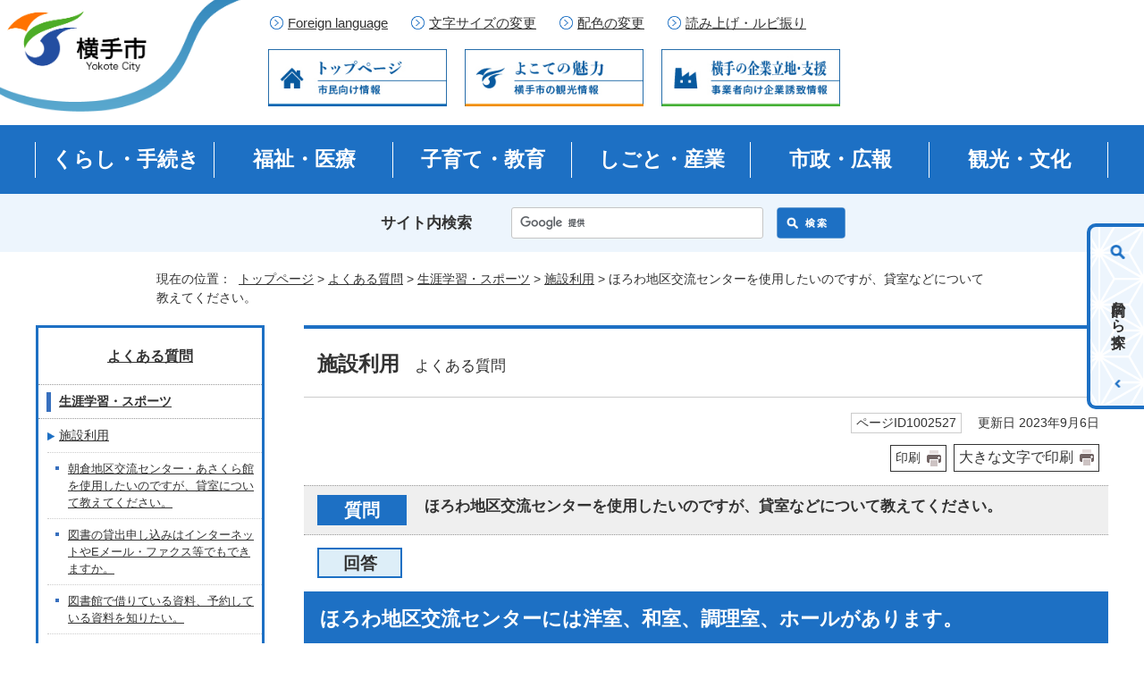

--- FILE ---
content_type: text/html; charset=utf-8
request_url: https://www.city.yokote.lg.jp/faq/1001676/1001680/1002527.html
body_size: 32395
content:
<!DOCTYPE html>
<html lang="ja">
<head prefix="og: http://ogp.me/ns# fb: http://ogp.me/ns/fb# article: http://ogp.me/ns/article#">
<meta charset="UTF-8">
<title>よくある質問　ほろわ地区交流センターを使用したいのですが、貸室などについて教えてください。｜横手市公式サイト</title>
<meta name="keywords" content="秋田県横手市、横手市、横手市役所、横手市公式サイト,よこて,yokote,YOKOTE">
<meta name="viewport" content="width=1500">
<!--[if lt IE 9]>
<script type="text/javascript" src="../../../_template_/_site_/_default_/_res/js/html5shiv-printshiv.min.js"></script>
<![endif]-->
<meta property="og:title" content="ほろわ地区交流センターを使用したいのですが、貸室などについて教えてください。｜横手市公式サイト">
<meta property="og:type" content="article">
<meta property="og:description" content="横手市公式サイト">
<meta property="og:url" content="https://www.city.yokote.lg.jp/faq/1001676/1001680/1002527.html">
<meta property="og:image" content="https://www.city.yokote.lg.jp/_template_/_site_/_default_/_res/images/sns/ogimage.png">
<meta property="og:site_name" content="横手市公式サイト">
<meta property="og:locale" content="ja_JP">
<script src="../../../_template_/_site_/_default_/_res/js/jquery-3.5.1.min.js" type="text/javascript"></script>
<script type="text/javascript">
//<!--
var FI = {};
FI.jQuery = jQuery.noConflict(true);
FI.smpcss = "../../../_template_/_site_/_default_/_res/design/default_smp.css?1";
FI.ads_banner_analytics = true;
FI.open_data_analytics = true;
FI.pageid_search_analytics = true;
FI.file_data_analytics = true;
FI.open_new_window = true;
//-->
</script>
<script src="../../../_template_/_site_/_default_/_res/js/smp.js?1" type="text/javascript"></script>
<script src="../../../_template_/_site_/_default_/_res/js/common.js" type="text/javascript"></script>
<script src="../../../_template_/_site_/_default_/_res/js/over.js" type="text/javascript"></script>
<script src="../../../_template_/_site_/_default_/_res/js/pagetop_fade.js" type="text/javascript"></script>
<script src="../../../_template_/_site_/_default_/_res/js/check.js" type="text/javascript"></script>
<script src="../../../_template_/_site_/_default_/_res/js/init.js" type="text/javascript"></script>
<script src="../../../_template_/_site_/_default_/_res/js/fm_util.js" type="text/javascript"></script>
<script src="../../../_template_/_site_/_default_/_res/js/dropdown_menu.js" async></script>
<script src="../../../_template_/_site_/_default_/_res/js/faq_ranking.js" type="text/javascript"></script>
<link id="cmncss" href="../../../_template_/_site_/_default_/_res/design/default.css?1" rel="stylesheet" type="text/css" class="pconly">
<link id="printcss" href="../../../_template_/_site_/_default_/_res/print_dummy.css" rel="stylesheet" type="text/css" class="pconly">
<link id="bgcss" href="../../../_template_/_site_/_default_/_res/dummy.css" rel="stylesheet" type="text/css" class="pconly">
<script type="text/javascript">
//<!--
var bgcss1 = "../../../_template_/_site_/_default_/_res/a.css";
var bgcss2 = "../../../_template_/_site_/_default_/_res/b.css";
var bgcss3 = "../../../_template_/_site_/_default_/_res/c.css";
var bgcss4 = "../../../_template_/_site_/_default_/_res/dummy.css";
// -->
</script>
<link rel="apple-touch-icon-precomposed" href="../../../_template_/_site_/_default_/_res/images/apple-touch-icon-precomposed.png">
<link rel="shortcut icon" href="../../../_template_/_site_/_default_/_res/favicon.ico" type="image/vnd.microsoft.icon">
<link rel="icon" href="../../../_template_/_site_/_default_/_res/favicon.ico" type="image/vnd.microsoft.icon">
<script src="../../../_template_/_site_/_default_/_res/js/analytics.js" type="text/javascript"></script>
<script id="pt_loader" src="../../../_template_/_site_/_default_/_res/js/ewbc.min.js"></script>
</head>
<body>
<noscript>
<p class="scriptmessage">当ホームページではjavascriptを使用しています。 javascriptの使用を有効にしなければ、一部の機能が正確に動作しない恐れがあります。お手数ですがjavascriptの使用を有効にしてください。</p>
</noscript>
<div id="wrapbg">
<div id="wrap">
<header id="headerbg" class="clearfix" role="banner">
<div id="blockskip" class="pconly"><a href="#HONBUN">エンターキーを押すと、ナビゲーション部分をスキップし本文へ移動します。</a></div>
<div id="header" class="clearfix">
<div id="tlogo" class="clearfix">
<p><a href="../../../index.html"><img src="../../../_template_/_site_/_default_/_res/design/images/header/yokote_logo.png" alt="横手市公式サイト" width="340" height="170"></a></p>
</div>
<div id="utilwrap">
<div id="util">
<div id="util2">
<ul class="clearfix">
<li lang="en"><a href="../../../about/foreignlanguage.html">Foreign language</a></li>
<li><a href="../../../about/site/fontsize.html">文字サイズの変更</a></li>
<li><a href="../../../about/site/colorscheme.html">配色の変更</a></li>
<li><a href="javascript:void(0);" id="pt_enable">読み上げ・ルビ振り</a></li>
</ul>
</div>
</div>
<div id="util3">
<ul class="clearfix">
<li class="topbtn"><a href="../../../index.html"><img src="../../../_template_/_site_/_default_/_res/design/images/header/topbtn.png" width="250" height="80" alt="トップページ 市民向け情報"></a></li>
<li class="kankobtn"><a href="../../../miryoku/index.html"><img src="../../../_template_/_site_/_default_/_res/design/images/header/kankobtn.png" width="250" height="80" alt="よこての魅力 横手の観光情報"></a></li>
<li class="kigyoubtn"><a href="../../../kigyouritchi/index.html"><img src="../../../_template_/_site_/_default_/_res/design/images/header/kigyoubtn.png" width="250" height="80" alt="横手の企業立地・支援 事業者向け企業誘致情報"></a></li>
</ul>
</div>
</div>
</div>
</header>
<hr class="hide">
<nav id="gnavibg" role="navigation" aria-label="メインメニュー">
<h1 id="logo2"><a href="../../../index.html"><img src="../../../_template_/_site_/_default_/_res/design/images/header/yokote_logo2.png" alt="横手市公式サイトトップページ" width="180" height="50"></a></h1>
<div id="gnavi">
<div id="topscate">
<div class="scate scate1">
<h2 class="tismenu pconly"><a href="javascript:void(0)" aria-expanded="false" aria-controls="list1">くらし・手続き</a></h2>
<div id="list1" class="navi" aria-hidden="true">
<div class="gnavilower clearfix">
<div class="gnavilowerbox">
<p class="gnavidetail"><a href="../../../kurashi/index.html">くらし・手続き<span class="pconly">トップ</span></a></p>
<p class="gnaviclose pconly"><a href="javascript:void(0)">閉じる</a></p>
<!-- ▲▲▲ END gnavilowerbox ▲▲▲ --></div>
<!-- ▲▲▲ END gnavilower ▲▲▲ --></div>
<ul class="clearfix pconly">
<li class=clear><a href="/kurashi/1010320/index.html">リモート相談窓口</a></li><li class=clear><a href="/kurashi/1001136/index.html">防災・雪・安全安心</a></li><li class=clear><a href="/kurashi/1001137/index.html">戸籍・住所・証明書</a></li><li class=clear><a href="/kurashi/1001124/index.html">税金</a></li><li class=clear><a href="/kurashi/1001138/index.html">健康保険・介護保険・年金</a></li><li class=clear><a href="/kurashi/1005575/index.html">助成・手当</a></li><li class=clear><a href="/kurashi/1001139/index.html">環境・ごみ・リサイクル</a></li><li class=clear><a href="/kurashi/1001140/index.html">生涯学習・文化・スポーツ</a></li><li class=clear><a href="/kurashi/1001141/index.html">消費生活・くらしの相談</a></li><li class=clear><a href="/kurashi/1001142/index.html">住宅・引越し・上下水道</a></li><li class=clear><a href="/kurashi/1001143/index.html">水道・下水道・井戸水</a></li><li class=clear><a href="/kurashi/1001144/index.html">交通</a></li><li class=clear><a href="/kurashi/1001145/index.html">結婚・離婚</a></li><li class=clear><a href="/kurashi/1001146/index.html">おくやみ・葬儀</a></li><li class=clear><a href="/kurashi/1001147/index.html">ペット</a></li><li class=clear><a href="/kurashi/1001569/index.html">公売情報</a></li>
</ul>
<!-- ▲▲▲ END list1 ▲▲▲ --></div>
<!-- ▲▲▲ END scate1 ▲▲▲ --></div>
<div class="scate scate2">
<h2 class="tismenu pconly"><a href="javascript:void(0)" aria-expanded="false" aria-controls="list2">福祉・医療</a></h2>
<div id="list2" class="navi" aria-hidden="true">
<div class="gnavilower clearfix">
<div class="gnavilowerbox">
<p class="gnavidetail"><a href="../../../fukushi/index.html">福祉・医療<span class="pconly">トップ</span></a></p>
<p class="gnaviclose pconly"><a href="javascript:void(0)">閉じる</a></p>
<!-- ▲▲▲ END gnavilowerbox ▲▲▲ --></div>
<!-- ▲▲▲ END gnavilower ▲▲▲ --></div>
<ul class="clearfix pconly">
<li class=clear><a href="/fukushi/1001148/index.html">健診・献血・予防接種</a></li><li class=clear><a href="/fukushi/1001149/index.html">健康づくり</a></li><li class=clear><a href="/fukushi/1001150/index.html">医療・市立病院</a></li><li class=clear><a href="/fukushi/1001151/index.html">介護</a></li><li class=clear><a href="/fukushi/1001152/index.html">障がい福祉</a></li><li class=clear><a href="/fukushi/1001153/index.html">高齢者福祉</a></li><li class=clear><a href="/fukushi/1001154/index.html">地域福祉・社会福祉</a></li><li class=clear><a href="/fukushi/1001155/index.html">生活保護</a></li><li class=clear><a href="/fukushi/1001710/index.html">感染症関連情報</a></li>
</ul>
<!-- ▲▲▲ END list2 ▲▲▲ --></div>
<!-- ▲▲▲ END scate2 ▲▲▲ --></div>
<div class="scate scate3">
<h2 class="tismenu pconly"><a href="javascript:void(0)" aria-expanded="false" aria-controls="list3">子育て・教育</a></h2>
<div id="list3" class="navi" aria-hidden="true">
<div class="gnavilower clearfix">
<div class="gnavilowerbox">
<p class="gnavidetail"><a href="../../../kosodate/index.html">子育て・教育<span class="pconly">トップ</span></a></p>
<p class="gnaviclose pconly"><a href="javascript:void(0)">閉じる</a></p>
<!-- ▲▲▲ END gnavilowerbox ▲▲▲ --></div>
<!-- ▲▲▲ END gnavilower ▲▲▲ --></div>
<ul class="clearfix pconly">
<li class=clear><a href="/kosodate/1001157/index.html">妊娠・出産</a></li><li class=clear><a href="/kosodate/1001158/index.html">育児・保育</a></li><li class=clear><a href="/kosodate/1001161/index.html">教育</a></li>
</ul>
<!-- ▲▲▲ END list3 ▲▲▲ --></div>
<!-- ▲▲▲ END scate3 ▲▲▲ --></div>
<div class="scate scate4">
<h2 class="tismenu pconly"><a href="javascript:void(0)" aria-expanded="false" aria-controls="list4">しごと・産業</a></h2>
<div id="list4" class="navi" aria-hidden="true">
<div class="gnavilower clearfix">
<div class="gnavilowerbox">
<p class="gnavidetail"><a href="../../../shigoto/index.html">しごと・産業<span class="pconly">トップ</span></a></p>
<p class="gnaviclose pconly"><a href="javascript:void(0)">閉じる</a></p>
<!-- ▲▲▲ END gnavilowerbox ▲▲▲ --></div>
<!-- ▲▲▲ END gnavilower ▲▲▲ --></div>
<ul class="clearfix pconly">
<li class=clear><a href="/shigoto/1005717/index.html">横手の企業立地・支援</a></li><li class=clear><a href="/shigoto/1005724/index.html">横手の商工業振興</a></li><li class=clear><a href="/shigoto/1011700.html">事業主の方へ　介護休暇制度の整備について</a></li><li class=clear><a href="/shigoto/1001162/index.html">就職・転職</a></li><li class=clear><a href="/shigoto/1001164/index.html">入札情報</a></li><li class=clear><a href="/shigoto/1001165/index.html">農林業</a></li><li class=clear><a href="/shigoto/1001167/index.html">建設・設備業</a></li><li class=clear><a href="/shigoto/1001168/index.html">介護・生活衛生業</a></li><li class=clear><a href="/shigoto/1001169/index.html">事業系ごみ・リサイクル・環境</a></li><li class=clear><a href="/shigoto/1006527/index.html">申請書ダウンロード</a></li>
</ul>
<!-- ▲▲▲ END list4 ▲▲▲ --></div>
<!-- ▲▲▲ END scate4 ▲▲▲ --></div>
<div class="scate scate5">
<h2 class="tismenu pconly"><a href="javascript:void(0)" aria-expanded="false" aria-controls="list5">市政・広報</a></h2>
<div id="list5" class="navi" aria-hidden="true">
<div class="gnavilower clearfix">
<div class="gnavilowerbox">
<p class="gnavidetail"><a href="../../../shisei/index.html">市政・広報<span class="pconly">トップ</span></a></p>
<p class="gnaviclose pconly"><a href="javascript:void(0)">閉じる</a></p>
<!-- ▲▲▲ END gnavilowerbox ▲▲▲ --></div>
<!-- ▲▲▲ END gnavilower ▲▲▲ --></div>
<ul class="clearfix pconly">
<li class=clear><a href="/shisei/1001170/index.html">市長の部屋</a></li><li class=clear><a href="/shisei/1001171/index.html">組織別情報</a></li><li class=clear><a href="/shisei/1012007/index.html">市制施行20周年記念事業</a></li><li class=clear><a href="/shisei/1001172/index.html">サポートthe横手愛プロジェクト</a></li><li class=clear><a href="/shisei/1001173/index.html">移住・定住支援・応援人口</a></li><li class=clear><a href="/shisei/1001174/index.html">ふるさと納税</a></li><li class=clear><a href="/shisei/1001175/index.html">広報・広聴</a></li><li class=clear><a href="/shisei/1001176/index.html">地域づくり</a></li><li class=clear><a href="/shisei/1001177/index.html">職員採用・人事</a></li><li class=clear><a href="/shisei/1001178/index.html">横手市の概要</a></li><li class=clear><a href="/shisei/1001179/index.html">財政・計画・統計</a></li><li class=clear><a href="/shisei/1001180/index.html">条例・規則・例規集</a></li><li class=clear><a href="/shisei/1001181/index.html">横手市ホームページ</a></li>
</ul>
<!-- ▲▲▲ END list5 ▲▲▲ --></div>
<!-- ▲▲▲ END scate5 ▲▲▲ --></div>
<div class="scate scate6">
<h2 class="tismenu pconly"><a href="javascript:void(0)" aria-expanded="false" aria-controls="list6">観光・文化</a></h2>
<div id="list6" class="navi" aria-hidden="true">
<div class="gnavilower clearfix">
<div class="gnavilowerbox">
<p class="gnavidetail"><a href="../../../kanko/index.html">観光・文化<span class="pconly">トップ</span></a></p>
<p class="gnaviclose pconly"><a href="javascript:void(0)">閉じる</a></p>
<!-- ▲▲▲ END gnavilowerbox ▲▲▲ --></div>
<!-- ▲▲▲ END gnavilower ▲▲▲ --></div>
<ul class="clearfix pconly">
<li class=clear><a href="/kanko/1001533/index.html">横手市の観光案内</a></li><li class=clear><a href="/kanko/1004049/index.html">まちなみ・通り</a></li><li class=clear><a href="/kanko/1004048/index.html">資料館・美術館</a></li><li class=clear><a href="/kanko/1004047/index.html">四季の景観</a></li><li class=clear><a href="/kanko/1001534/index.html">四季のイベント</a></li><li class=clear><a href="/kanko/1004035/index.html">四季の祭り・民俗行事</a></li><li class=clear><a href="/kanko/1005524/index.html">体験</a></li><li class=clear><a href="/kanko/1004859/index.html">自然・天然記念物</a></li><li class=clear><a href="/kanko/1004860/index.html">名所・旧跡</a></li><li class=clear><a href="/kanko/1004376/index.html">温泉・宿泊</a></li><li class=clear><a href="/kanko/1001536/index.html">横手の食べ物</a></li><li class=clear><a href="/kanko/1005964/index.html">横手の特産品集めました</a></li><li class=clear><a href="/kanko/1008524/index.html">よこての工芸品を紹介します</a></li><li class=clear><a href="/kanko/1007199/index.html">物産展開催情報</a></li><li class=clear><a href="/kanko/1004052/index.html">横手のひと、ヒト、人</a></li>
</ul>
<!-- ▲▲▲ END list6 ▲▲▲ --></div>
<!-- ▲▲▲ END scate6 ▲▲▲ --></div>
<!-- ▲▲▲ END topscate ▲▲▲ --></div>
</div>
</nav>
<hr class="hide">
<div id="sitesearchbg">
<div id="sitesearch">
<form action="/search-result.html" id="cse-search-box" role="search">　<label for="key">サイト内検索</label> <input name="cx" type="hidden" value="13b3bf2a5c32aea39" />　<input name="ie" type="hidden" value="UTF-8" />　<input id="key" name="q" size="35" type="text" />　<input alt="検索" src="/_template_/_site_/_default_/_res/design/images/top/searchbtn.png" type="image" /></form>
</div>
<script type="text/javascript" src="//www.google.com/cse/brand?form=cse-search-box&lang=ja"></script>
</div>
<hr class="hide">
<aside id="target" role="complementary">
<div class="pscate">
<h2 class="tismenu"><a href="javascript:void(0)" aria-expanded="false" aria-controls="targetmenu">目的から探す</a></h2>
<div id="targetmenu" class="navi" aria-hidden="true">
<div class="gnavilower clearfix">
<p class="gnaviclose"><a href="javascript:void(0)">閉じる</a></p>
</div>
<div class="un_scroll">
<div class="bannertxt">
<div class="mokuteki lifescene">
<h3>ライフシーンから探す</h3>

<ul class="objectlink clearfix">
<li class="imglink"><a href="../../../kosodate/1001157/index.html"><img alt="イラスト：赤ちゃん" height="45" src="/_template_/_site_/_default_/_res/design/images/mokuteki/ninshin.png" /> 妊娠・出産</a></li>
<li class="imglink"><a href="../../../kosodate/1001158/index.html"><img alt="イラスト：哺乳瓶" height="45" src="/_template_/_site_/_default_/_res/design/images/mokuteki/ikuzi.png" /> 育児・保育</a></li>
<li class="imglink"><a href="../../../kosodate/1001161/index.html"><img alt="イラスト：校舎" height="45" src="/_template_/_site_/_default_/_res/design/images/mokuteki/gakkou.png" /> 教育</a></li>
<li class="imglink"><a href="../../../shigoto/1001162/index.html"><img alt="イラスト：ネクタイをした人" height="45" src="/_template_/_site_/_default_/_res/design/images/mokuteki/syusyoku.png" /> 就職・転職</a></li>
<li class="imglink"><a href="../../../kurashi/1001145/index.html"><img alt="イラスト：新郎新婦" height="45" src="/_template_/_site_/_default_/_res/design/images/mokuteki/kekkon.png" /> 結婚・離婚</a></li>
<li class="imglink"><a href="../../../kurashi/1001142/index.html"><img alt="イラスト：家" height="45" src="/_template_/_site_/_default_/_res/design/images/mokuteki/jutaku.png" /> 住宅・引越し・上下水道</a></li>
<li class="imglink"><a href="../../../fukushi/1001151/index.html"><img alt="イラスト：車椅子に乗る人と、車椅子を押す人" height="45" src="/_template_/_site_/_default_/_res/design/images/mokuteki/kaigo.png" /> 介護</a></li>
<li class="imglink"><a href="../../../kurashi/1001146/index.html"><img alt="イラスト：おくやみ" height="45" src="/_template_/_site_/_default_/_res/design/images/mokuteki/okuyami.png" /> おくやみ・葬儀</a></li>
</ul>
</div>

<div class="mokuteki convenient">
<h3>便利機能</h3>

<ul class="objectlink clearfix">
<li class="imglink"><a href="../../../event_calendar.html"><img alt="イラスト：カレンダー" height="45" src="/_template_/_site_/_default_/_res/design/images/mokuteki/calendar.png" /> 横手のカレンダー</a></li>
<li class="imglink"><a href="../../../shisetsu/index.html"><img alt="イラスト：ビル" height="45" src="/_template_/_site_/_default_/_res/design/images/mokuteki/shisetu_annaai.png" /> 施設案内</a></li>
<li class="imglink"><a href="https://app.city.yokote.lg.jp/checkin/" target="_blank"><img alt="イラスト：パソコン" height="45" src="/_template_/_site_/_default_/_res/design/images/mokuteki/shisetu_yoyaku.png" /> 施設予約</a></li>
<li class="imglink"><a href="	https://lib.city.yokote.lg.jp/WebOpac/webopac/index.do" target="_blank"><img alt="イラスト：本" height="45" src="/_template_/_site_/_default_/_res/design/images/mokuteki/tosyo_yoyaku.png" /> 図書予約</a></li>
<li class="imglink"><a href="../../../kurashi/1001139/1001237/index.html"><img alt="イラスト：ゴミ箱" height="45" src="/_template_/_site_/_default_/_res/design/images/mokuteki/gomi.png" /> ごみの収集日・出し方</a></li>
<li class="imglink"><a href="../../../faq/index.html"><img alt="イラスト：はてなマーク" height="45" src="/_template_/_site_/_default_/_res/design/images/mokuteki/faq.png" /> よくある質問</a></li>
<li class="imglink"><a href="../../../dl-list/index.html"><img alt="イラスト：書類" height="45" src="/_template_/_site_/_default_/_res/design/images/mokuteki/shinseisyo.png" /> 申請書ダウンロード</a></li>
<li class="imglink"><a href="../../../opendata/index.html"><img alt="イラスト：データベース" height="45" src="/_template_/_site_/_default_/_res/design/images/mokuteki/open_data.png" /> オープンデータ</a></li>
</ul>
</div>
</div>

<!-- 新規追加分 -->
<div class="ly_bannerArea">
<a href="../../../concierge/index.html" class="bl_bannerContent">
<span class="bl_bannerContent_img">
<img src="/_template_/_site_/_default_/_res/design/images/top/icon_concierge.png" alt="対応窓口や必要なものを事前に確認　手続きコンシェルジュ">
</span>
<span class="bl_bannerContent_textArea">
<span class="bl_bannerContent_textArea_textUp">対応窓口や必要なものを事前に確認</span>
<span class="bl_bannerContent_textArea_textDown">手続きコンシェルジュ</span>
</span>
</a>
<a href="https://logoform.jp/procedure/eQAp/499" target="_blank" rel="noopener noreferrer" class="bl_bannerContent">
<span class="bl_bannerContent_img">
<img src="/_template_/_site_/_default_/_res/design/images/top/icon_online.png" alt="各種申請等がオンラインで可能に　オンライン手続き">
</span>
<span class="bl_bannerContent_textArea">
<span class="bl_bannerContent_textArea_textUp">各種申請等がオンラインで可能に</span>
<span class="bl_bannerContent_textArea_textDown">オンライン手続き</span>
</span>
</a>
<a href="../../../kurashi/1010320/1010321.html" class="bl_bannerContent">
<span class="bl_bannerContent_img">
<img src="/_template_/_site_/_default_/_res/design/images/top/icon_remote.png" alt="庁舎までの移動負担を軽減　リモート相談">
</span>
<span class="bl_bannerContent_textArea">
<span class="bl_bannerContent_textArea_textUp">庁舎までの移動負担を軽減</span>
<span class="bl_bannerContent_textArea_textDown">リモート相談</span>
</span>
</a>
</div>
<!-- 新規追加分 -->
</div>
</div>
</div>
</aside>
<hr class="hide">
<nav id="tpath" role="navigation" aria-label="現在の位置">
<p>現在の位置：&nbsp;
<a href="../../../index.html">トップページ</a> &gt;
<a href="../../../faq/index.html">よくある質問</a> &gt;
<a href="../../../faq/1001676/index.html">生涯学習・スポーツ</a> &gt;
<a href="../../../faq/1001676/1001680/index.html">施設利用</a> &gt;
ほろわ地区交流センターを使用したいのですが、貸室などについて教えてください。
</p>
</nav>
<hr class="hide">
<div id="pagebody" class="clearfix lnavileft">
<p class="skip"><a id="HONBUN">ここから本文です。</a></p>
<!-- main -->
<main id="page" role="main">
<article id="content">
<div id="voice">
<p class="faqtitle">施設利用<span class="smallspan">　よくある質問</span></p>
<div class="box">
<p class="update">
<span class="idnumber">ページID1002527</span>　
更新日
2023年9月6日
</p>
<p class="printbtn pconly"><span class="print pconly"><a href="javascript:void(0);" onclick="print(); return false;">印刷</a></span><span class="printl"><a href="javascript:void(0);" onclick="printData(); return false;">大きな文字で印刷</a></span></p>
<!-- ▲▲▲ END box ▲▲▲ --></div>
<h1 class="question clearfix"><span class="q">質問</span><span class="qtitle">ほろわ地区交流センターを使用したいのですが、貸室などについて教えてください。</span></h1>
<h2 class="answer">回答</h2>
<h2>ほろわ地区交流センターには洋室、和室、調理室、ホールがあります。</h2><h3>部屋・収容人数：備品など</h3>
<ul>
<li>多目的室（洋室）・30人：テーブル10個、イス30脚</li>
<li>交流室（和室）・40人：座テーブル10個</li>
<li>調理体験室・35人：調理台4台</li>
<li>軽スポーツ交流ホール・80人</li>
</ul>
<h3>問合せ</h3>
<p>ほろわ地区交流センター</p>
<p>電話：0182-26-6040</p>
<h3>問い合わせ対応時間</h3>
<p>平日の午前9時から午後5時（土曜日・日曜日・祝日、年末年始は休館です）</p>
<div id="reference">
<h2><span>このページに関する</span>お問い合わせ</h2>
<p><strong>大森地域局大森地域課地域協働係</strong><br>
〒013-0514　秋田県横手市大森町字大中島268番地　大森庁舎<br>
電話：0182-26-4073　ファクス：0182-26-3200<br>
<a class="name" href="/cgi-bin/contacts/G1011971200">お問い合わせフォームは専用フォームをご利用ください。</a></p>
</div>
</div>
</article>
</main><!-- END main -->
<hr class="hide">
<nav id="lnavi" role="navigation" aria-labelledby="localnav">
<div id="menubg" class="faq">
<div id="menu" class="articleall">
<h2 id="localnav" class="plus" tabindex="0"><a href="../../../faq/index.html">よくある質問</a></h2>
<h3><a href="../../../faq/1001676/index.html">生涯学習・スポーツ</a></h3>
<h4><a href="../../../faq/1001676/1001680/index.html">施設利用</a></h4>
<ul class="lmenu">
<li><a href="../../../faq/1001676/1001680/1001774.html">朝倉地区交流センター・あさくら館を使用したいのですが、貸室について教えてください。</a></li>
<li><a href="../../../faq/1001676/1001680/1001889.html">図書の貸出申し込みはインターネットやEメール・ファクス等でもできますか。</a></li>
<li><a href="../../../faq/1001676/1001680/1001902.html">図書館で借りている資料、予約している資料を知りたい。</a></li>
<li><a href="../../../faq/1001676/1001680/1001894.html">必要な本や資料が見つけられないのですが。</a></li>
<li><a href="../../../faq/1001676/1001680/1001893.html">借りたい本や資料を予約することはできますか。</a></li>
<li><a href="../../../faq/1001676/1001680/1001776.html">横手地域各地区交流センター・各総合交流促進施設の駐車台数を教えてください。</a></li>
<li><a href="../../../faq/1001676/1001680/1001775.html">横手地域各地区交流センター・各総合交流促進施設の連絡先や住所を知りたいのですが。</a></li>
<li><a href="../../../faq/1001676/1001680/1001823.html">オアシス館では住民票を取れると聞いたのですが、他に何が取れますか</a></li>
<li><a href="../../../faq/1001676/1001680/1001822.html">オアシス館を使用したいのですが、貸室等について教えてください。</a></li>
<li><a href="../../../faq/1001676/1001680/1001787.html">旭ふれあい館を使用したいのですが、貸室について教えてください。</a></li>
<li><a href="../../../faq/1001676/1001680/1001824.html">境町地区交流センター（ふるさと館）を使用したいのですが、貸室について教えてください。</a></li>
<li><a href="../../../faq/1001676/1001680/1001788.html">さかえ館を使用したいのですが、貸室等について教えてください。</a></li>
<li><a href="../../../faq/1001676/1001680/1002524.html">亀田地区交流センターを使用したいのですが、貸室について教えてください。</a></li>
<li><a href="../../../faq/1001676/1001680/1001896.html">図書館に自分のパソコンを持ち込めますか。</a></li>
<li><a href="../../../faq/1001676/1001680/1001898.html">横手市の図書館について教えてください。</a></li>
<li class="choice" aria-current="page">ほろわ地区交流センターを使用したいのですが、貸室などについて教えてください。</li>
<li><a href="../../../faq/1001676/1001680/1002526.html">川西地区交流センターを使用したいのですが、貸室などについて教えてください。</a></li>
<li><a href="../../../faq/1001676/1001680/1002525.html">大森地区交流センター（分館）を使用したいのですが、貸室などについて教えてください。</a></li>
<li><a href="../../../faq/1001676/1001680/1002114.html">十文字西地区交流センターを使用したいのですが、貸室等について教えてください。</a></li>
<li><a href="../../../faq/1001676/1001680/1001891.html">図書館にある本を借りたいのですが。</a></li>
<li><a href="../../../faq/1001676/1001680/1002494.html">インターネット接続できるパソコンを無料で利用できる施設はありますか。</a></li>
<li><a href="../../../faq/1001676/1001680/1001892.html">借りた本の返却方法について教えてください。</a></li>
<li><a href="../../../faq/1001676/1001680/1001888.html">横手市史の史料はどこで見られますか。</a></li>
<li><a href="../../../faq/1001676/1001680/1001901.html">図書館で借りている本の返却期限を延長してほしい。</a></li>
<li><a href="../../../faq/1001676/1001680/1001899.html">図書館資料を紛失、汚損、破損したときのことを知りたい。</a></li>
<li><a href="../../../faq/1001676/1001680/1001897.html">本を図書館に寄贈したい場合の手続きについて教えてください。</a></li>
<li><a href="../../../faq/1001676/1001680/1001895.html">図書館にある本や資料をコピーしたいのですが。</a></li>
<li><a href="../../../faq/1001676/1001680/1001890.html">図書館の本や資料は誰でも利用できますか。</a></li>
<li><a href="../../../faq/1001676/1001680/1001900.html">おはなし会など図書館の催し物を知りたい。</a></li>
</ul>
</div>
</div>
</nav>
</div>
<hr class="hide">
<aside id="guidebg" role="complementary">
<div id="guide">
<p class="pagetop"><a href="#wrap"><img src="../../../_template_/_site_/_default_/_res/design/images/page/mark_pagetop.png" alt="このページの先頭へ戻る" width="80" height="80"></a></p>
<ul>
<li><a href="javascript:history.back();" class="pageback">前のページへ戻る</a></li>
<li><a href="../../../index.html" class="pagehome">トップページへ戻る</a></li>
</ul>
<div class="viewmode">
<dl>
<dt>表示</dt><dd>
<ul>
<li><a href="javascript:void(0)" id="viewmode_pc">PC</a></li>
<li><a href="javascript:void(0)" id="viewmode_smp">スマートフォン</a></li>
</ul>
</dd>
</dl>
</div>
</div>
</aside>
<hr class="hide">
<footer role="contentinfo">
<div id="footerbg" class="clearfix">
<div id="footernavi" class="clearfix">
<ul>
<li><a href="/shisei/1001181/1003664.html">横手市のホームページについて</a></li>
<li><a href="/shisei/1001181/1003663.html">プライバシーポリシー</a></li>
<li><a href="/sitemap.html">サイトマップ</a></li>
</ul>
</div>
<div id="footer" class="clearfix">
<div id="add" class="clearfix">
<h2>横手市役所</h2>
<address>
〒013-8601　秋田県横手市中央町8番2号
</address>
<p>電話番号（代表）：0182-35-2111　ファクス：0182-33-6061</p>
<p>開庁時間：午前8時30分から午後5時15分まで<br>（毎週水曜日は本庁舎のみ、各種証明書の発行窓口を午後7時まで延長しています。）</p>
<ul>
<li><a href="/shisei/1001171/1005237.html">市役所へのアクセス</a></li>
<li><a href="/cgi-bin/contacts/G1011520200">お問い合わせ</a></li>
</ul>
</div>
</div>
</div>
<div id="copy">
<p lang="en">Copyright &copy; Yokote City All Rights Reserved.</p>
</div>
</footer>
</div>
</div>
<!-- xmldata for linkcheck start
<linkdata>
<pageid>1002527</pageid>
<pagetitle>ほろわ地区交流センターを使用したいのですが、貸室などについて教えてください。</pagetitle>
<pageurl>https://www.city.yokote.lg.jp/faq/1001676/1001680/1002527.html</pageurl>
<device>p</device>
<groupid>G1011971200</groupid>
<groupname>G1011971200　大森地域局大森地域課地域協働係</groupname>
<linktitle></linktitle>
<linkurl></linkurl>
</linkdata>
xmldata for linkcheck end  -->
</body>
</html>


--- FILE ---
content_type: text/html; charset=utf-8
request_url: https://www.city.yokote.lg.jp/ranking/ranking.html
body_size: 896
content:
<ol><li class="no1"><a href="https://www.city.yokote.lg.jp/faq/1001643/1005632/1002219.html" target="_blank">年末調整で国民年金保険料の支払額を申告します。領収書は必要ですか。｜横手市公式サイト</a></li>
<li class="no2"><a href="https://www.city.yokote.lg.jp/faq/1001656/1001657/1002296.html" target="_blank">粗大ごみの収集申込方法を教えてほしいのですが。｜横手市公式サイト</a></li>
<li class="no3"><a href="https://www.city.yokote.lg.jp/faq/1001643/1005632/1002174.html" target="_blank">失業保険受給中の配偶者は第1号被保険者として加入する必要があるのでしょうか。｜横手市公式サイト</a></li>
<li class="no4"><a href="https://www.city.yokote.lg.jp/faq/1001660/1001717.html" target="_blank">犬・ねこが飼えなくなったら、どうしたらよいですか。｜横手市公式サイト</a></li>
<li class="no5"><a href="https://www.city.yokote.lg.jp/faq/1001660/index.html" target="_blank">ペット｜横手市公式サイト</a></li>
</ol><p>（2023年11月03日時点）</p>

--- FILE ---
content_type: text/css
request_url: https://www.city.yokote.lg.jp/_template_/_site_/_default_/_res/design/default.css?1
body_size: 265
content:
@charset "utf-8";
/*---- 共通 ----*/
@import url(../layout.css);
@import url(../common.css?1);

/*---- システム共通 ----*/
@import url(../eventportal.css);
@import url(../eventcal.css?1);
@import url(../event.css);
@import url(../map.css);
@import url(../opendata.css);
@import url(../mypage.css);

/*---- デザイン ----*/
@import url(site.css?1);
@import url(content.css);
@import url(parts.css);
@import url(../fontstyle.css);
@import url(../print.css);
@import url(second.css);

--- FILE ---
content_type: text/css
request_url: https://www.city.yokote.lg.jp/_template_/_site_/_default_/_res/layout.css
body_size: 8749
content:
@charset "utf-8";
/*------------------------------------------------------------------------------
[1] レイアウト[ 配置 + 書式設定その他 ]
[2] 詳細デザイン
[3] 専用トップ　レイアウト
------------------------------------------------------------------------------*/
/*******************************************************************************
[1] レイアウト[ 配置 + 書式設定その他 ]
*******************************************************************************/
/*==============================================================================
	配置
==============================================================================*/
#wrap{
	margin:0px auto 0px auto;
	width:100%;
}
#headerbg,#topheaderbg{
	margin:0px;
	width:100%;
}
.procedures #headerbg {
    position: static !important;
}
#header{
	margin:0px auto 0px auto;
	padding:0 0 10px 0;
	height:130px;
	clear:both;
}
.gnavifixed #header {
    height:40px;
}
#gnavibg,#topgnavibg{
	margin:0px;
	width:100%;
}
#gnavi{
	max-width: 1200px;
	width:100%;
	clear:both;
}
#tpath{
	margin:13px auto 15px auto;
	padding:5px 10px 5px 10px;
	width:930px;
	clear:both;
}
#pagebody{
	margin:0px auto 0px auto;
	width:1200px;
	clear:both;
}
#guidebg,#topguidebg{
	margin:0px;
	width:100%;
}
#guide{
	margin:0px auto 0px auto;
	padding:10px 0px;
	width:1200px;
	clear:both;
}
#footerbg,#topfooterbg{
	margin:0px;
	width:100%;
	background: url(./design/images/footer/footer_bg.jpg) no-repeat 0 0;
    background-size: 100vw auto;
    background-position: 50% 60%;
}
#footer{
	margin:0px auto 0px auto;
	padding:30px 0px;
	width:1200px;
	clear:both;
}
#lnavi{
	width:200px;
	float:left;
}
.lnaviright #lnavi{
	float:right;
}
.lnaviright #opendata #lnavi{
	float:left;
}
#content{
	width:900px;
	float:right;
}
.lnaviright #content{
	float:left;
}
#content2{
	margin-left:auto;
	margin-right:auto;
	width:1200px;
	float:none;
}
#content3{
	margin:0px auto 0px auto;
	width:1200px;
	clear:both;
}
main{
	display:block;
}
/*==============================================================================
	書式設定その他
==============================================================================*/
#wrap{
	font-size:95%;
}
.proceduresbg{
	font-size:95%;
}
#header{
	font-size:98%;
	text-align:left;
	line-height:1.5;
	position:relative;
	background-color: white;
}
#tpath{
	font-size:95%;
	text-align:left;
	line-height:1.5;
}
#pagebody,#toppagebody{
	text-align:left;
	line-height:1.8;
}
#guide{
	font-size:95%;
	text-align:right;
	line-height:1.5;
}
#footer{
	font-size:95%;
	text-align:left;
	line-height:1.5;
}
#tlogo{
	text-align:left;
	position:absolute;
	top:-45px;
	left:-45px;
}
a{
	color:#333333;
}
@media screen and (max-width:1200px) {
#tlogo{
	left:-30px;
}
}

#lnavi{
	font-size:95%;
	line-height:1.5;
}
#content,#content2,#content3{
	background:#FFFFFF;
}
/*******************************************************************************
[2] 詳細デザイン
*******************************************************************************/
/*==============================================================================
	ヘッダ site.cssに記載
==============================================================================*/
/*==============================================================================
	グローバルナビ
==============================================================================*/
#gnavi em{
	font-style:normal;
}
#gnavi ul{
	list-style-type:none;
	display:flex;
	flex-wrap:wrap;
}
#gnavi ul li{
	margin:0 0 10px 15px;
	padding:0 0 0 25px;
	float:left;
	font-size:110%;
	width:200px;
	text-align:left;
	background:none;
	position:relative;
}
#gnavi ul li a{
	display:block;
	font-weight:bold;
}
#gnavi ul li img {
	vertical-align:bottom;
}
/*==============================================================================
	左メニュー
==============================================================================*/
#menu{
	margin-bottom:20px;
	background:#FFFFFF;
}
/*------------------------------------------------------------------------------
	見出しh2
------------------------------------------------------------------------------*/
#menu h2{
	font-size:110%;
	text-align:center;
}
#menu h2 a,#menu h2 span.h2span{
	display:block;
}
/*------------------------------------------------------------------------------
	リンクなし　セパレータ
------------------------------------------------------------------------------*/
#menu h3.separator{
	font-size:95%;
	font-weight:bold;
}
#menu h4.separator,#menu h5.separator,#menu h6.separator{
	font-size:100%;
	font-weight:bold;
}
#menu h5.separator{
	font-size:95%;
}
#menu h6.separator{
	font-size:90%;
}
/*------------------------------------------------------------------------------
	詳細メニュー　h3 h4 ul 同じリスト風デザイン
------------------------------------------------------------------------------*/
#menu h3,#menu h4{
	font-size:100%;
}
#menu h5{
	font-size:90%;
}
#menu h3 a,#menu h4 a,#menu h5 a{
	display:block;
}
#menu ul{
	margin:0px;
	font-size:100%;
	list-style-type:none;
}
#menu ul li a{
	display:block;
}
#menu ul li.choice a{
	padding:0px;
	background:none;
	display:inline;
	border:none;
}
/*------------------------------------------------------------------------------
	入れ子リスト
------------------------------------------------------------------------------*/
#menu ul.lmenu{
	font-size:90%;
	border-top:none;
	list-style-type:none;
}
#menu ul.lmenu li a{
	display:block;
}
#menu ul.lmenu li.choice a{
	padding:0px;
	background:none;
	display:inline;
	border:none;
}
/*==============================================================================
	ページ遷移　site.cssに記載
==============================================================================*/
/*==============================================================================
	フッタ
==============================================================================*/
address{
	font-style:normal;
}
/*******************************************************************************
[3] 専用トップ　レイアウト
*******************************************************************************/
/*==============================================================================
	汎用トップ
==============================================================================*/
#petit{
	margin:0px auto 0px auto;
	width:1200px;
}
#ptopnavi{
	margin:0px 10px 10px 10px;
	width:930px;
}
#petitcontent{
	margin:0px;
	width:1200px;
}
#petitcontent #content{
	margin:0px 0px 15px 0px;
	padding:0px;
	width:100%;
	float:none;
}
#petitcontent2 #content{
	margin:0px 0px 15px 0px;
	padding:0px;
	width:100%;
	float:none;
}
/* 増田の町並み */
.masuda #ptopnavi{
	margin:50px auto 50px auto;
	width:1200px;
}
/* 横手の企業立地・支援 */
.kigyou #ptopnavi {
    margin: 50px auto 50px auto;
    width: 1200px;
}
/*---　1列　------------------------------------------------------------------*/
#p1content{
	margin:0px 0px 0px 0px;
	width:1200px;
}
#p1content .topics,#p1content .news{
	margin-left:10px;
	margin-right:10px;
}
/*---　2列　------------------------------------------------------------------*/
#plnavi{
	margin:0px 10px 0px 10px;
	width:250px;
	float:left;
	line-height:1.5;
}
#p2content{
	margin:0px 10px 0px 0;
	float:right;
	width:900px;
}
.pnaviright #plnavi{
	float:right;
}
.pnaviright #p2content{
	float:left;
}
/*---　3列　------------------------------------------------------------------*/
#p3{
	float:left;
	width:720px;
}
#p3content{
	float:right;
	width:490px;
}
#prnavi{
	margin-right:10px;
	width:200px;
	float:right;
	line-height:1.5;
}
/*---　2列表 dl　-------------------------------------------------------------*/
#petit #content dl{
	width:95%;
}
#petit #content dt{
	width:25%;
}
#petit #content dd{
	width:70%;
}
/*==============================================================================
	サイトマップ
==============================================================================*/
#sitemap{
	margin:0px auto 0px auto;
	width:1200px;
}
/*==============================================================================
	手続きコンシェルジュ
==============================================================================*/
.procedures #tlogo{
	position:static;
	width: auto;
}
.procedures #util2{
	margin-top:20px;
}
.procedures #header{
	display:flex;
	justify-content: space-between;
}
.procedures #header ul{
	display:flex;
}
.procedures #header ul li{
	list-style-type: none;
}


--- FILE ---
content_type: text/css
request_url: https://www.city.yokote.lg.jp/_template_/_site_/_default_/_res/design/site.css?1
body_size: 24671
content:
@charset "utf-8";
/*------------------------------------------------------------------------------
[1] レイアウト[ 配置 + 書式設定その他 ]
[2] 詳細デザイン
------------------------------------------------------------------------------*/
/*******************************************************************************
[1] レイアウト[ 配置 + 書式設定その他 ]
*******************************************************************************/
/*==============================================================================
	配置　独自の設定
==============================================================================*/

/*==============================================================================
	書式設定その他
==============================================================================*/

/*******************************************************************************
[2] 詳細デザイン
*******************************************************************************/
/*==============================================================================
	ヘッダ
==============================================================================*/
#tlogo{
	width:300px;
	float:left;
}
#tlogo img{
	vertical-align:bottom;
}
#tlogo h1,#tlogo p{
	float:left;
}
#tlogo p.tlogo2{
	float:right;
}
#util ul{
	display:inline-block;
	list-style-type: none;
}
#util li{
	display:inline-block;
}
#util img{
	vertical-align:middle;
}
.gnavifixed #tlogo{
	display:none;
}
#logo2{
	display:none;
}
#topgnavibg, #gnavibg{
	display:flex;
	flex-wrap: wrap;
	justify-content: center;
}
/*------------------------------------------------------------------------------
	ヘッダスクロール後
------------------------------------------------------------------------------*/
#topheaderbg.gnavifixed, #headerbg.gnavifixed {
    position:fixed;
    top:0;
    left:0;
    z-index:999;
    width:100%;
    /* background: rgba(0,0,0,0.8); */
}
.gnavifixed #util {
    display:none;
}
.gnavifixed #util3 {
    display:none;
}
.gnavifixed #gnavibg, .gnavifixed #topgnavibg {
    background:#1D70C4;
}
.gnavifixed #topscate .scate h2 a {
    font-size:80%;
	padding: 13px 15px 13px 15px;
}
.gnavifixed #gnavi #topscate .scate .tismenu a:before {
    margin: auto 0px;
    content: "";
    width: 1px;
    height: 30px;
    background: #ffffff;
}


/*------------------------------------------------------------------------------
	util1
------------------------------------------------------------------------------*/
/* 文字サイズ変更
------------------------------------------------------------------------------*/
#util1 dl,
#util1 dt,
#util1 dd{
	display:inline-block;
}
#util1 dl{
	margin-bottom:10px;
}
#util1 dl:after{
	content:"";
	display:block;
	clear:both;
}
#util1 ul li a.fontsize,
#util1 ul li a.fontsizes,
#util1 ul li a.fontsizel{
	margin-right:5px;
	padding:2px 3px 2px 3px;
	display:inline-block;
	color:#333;
	font-size:110%;
	background-color:#EFEFEF;
	border:1px solid #999;
	text-decoration:none;
}
#util1 ul li a.fontsizel{
	padding-left:20px;
	background:#EFEFEF url(images/header/large.gif) no-repeat 4px center;
}
#util1 ul li a.fontsizes{
	padding-left:20px;
	background:#EFEFEF url(images/header/small.gif) no-repeat 4px center;
}
/*------------------------------------------------------------------------------
	util2
------------------------------------------------------------------------------*/
#util2 ul li{
	margin-left:20px;
	margin-bottom:10px;
	padding-left:22px;
	position:relative;
}
#util2 ul li:first-child{
	margin-left:0;
}
#util2 ul li:before, #util2 ul li:after{
    position:absolute;
    content:'';
    top:0;
    left:0;
    bottom:0;
    margin:auto;
}
#util2 ul li{
    background: url(images/content/mark_list.png) no-repeat 2px 3px;
    background-size: 15px;
}


/*------------------------------------------------------------------------------
	util3
------------------------------------------------------------------------------*/
#util{
	position:absolute;
	text-align:left;
	top:15px;
	left:300px
}
#util3{
	margin-top:10px;
	position:absolute;
	top:45px;
	left:300px
}
#util3 ul{
	display:flex;
}
#util3 ul li{
	list-style-type:none;
	margin-right:20px;
}
#util3 ul li a img{
	width:200px;
	height:auto;
}


/*------------------------------------------------------------------------------
	検索
------------------------------------------------------------------------------*/
/* #sitesearch input{
	box-sizing: border-box;
	font-size:100%;
	vertical-align:middle;
}
#sitesearch input#key{
	padding: 3px 5px 3px 10px!important;
	width:180px;
	border: 1px solid #ccc!important;
	border-right: none;
	border-radius: 0px!important;
}
#sitesearch input.submit{
	padding: 3px 15px 3px 15px!important;
	color: #ffffff;
	font-weight: bold;
	background-color: #1D70C4;
	border-radius: 0px!important;
	border: 1px solid #1D70C4!important;
	text-align: center;
	-webkit-appearance:none;
} */
#sitesearchbg {
    margin-bottom: 15px;
    padding: 15px 0px;
    background: #EDF5FD;
    text-align: center;
}
#sitesearch label {
    margin-right: 10px;
    color: #333333;
    font-size: 110%;
    font-weight: bold;
}
#sitesearch #key {
    padding: 3px 0px;
    width: 280px;
    height: 27px;
    border: 1px solid #C5C5C5;
    border-radius: 3px 3px 3px 3px;
}
#sitesearch input.submit {
    padding: 8px 25px 8px 25px;
    background: #1D70C4;
    border: 1px solid #1D70C4;
    -webkit-appearance: none;
    cursor: pointer;
    border-radius: 3px 3px 3px 3px;
	color:white;
}
#sitesearch input[type="image"] {
	height:35px;
	position:absolute;
}
#sitesearchbg .search-note {
    margin-top: 15px;
	font-size:90%;
}
#sitesearchbg .search-note .red{
    font-weight:normal;
}


/*==============================================================================
	グローバルナビ
==============================================================================*/
#gnavibg,#topgnavibg,#gnavi{
	background:#1D70C4;
}
/*--スマホワンソースの場合のメニュー非表示--*/
#gnavibg p.hnplus,
#gnavibg p.hnminus{
	display:none;
}

#topscate{
	display:flex;
}
#topscate .scate{
	width:202px;
	position:relative;
}
.gnavifixed #topscate .scate{
	font-size: 80%;
}
#topscate .scate h2{
	position:relative
}
#topscate .scate h2 a{
	color:#ffffff;
	text-decoration:none;
	padding:23px 15px 23px 15px;
	display:block;
	font-size:100%;
	text-align:center;
}
#topgnavibg #topscate .scate h2 a {
    font-size: 145%;
}
#gnavi #topscate .scate .tismenu a:before {
    margin: auto 0px;
    content: "";
    width: 1px;
    height: 40px;
    background: #ffffff;
    position: absolute;
    top: 0;
    bottom: 0;
    left: -1px;
}
#gnavi #topscate .scate6 .tismenu a:after {
    margin: auto 0px;
    content: "";
    width: 1px;
    height: 40px;
    background: #ffffff;
    position: absolute;
    top: 0;
    bottom: 0;
    right: 0;
}
.gnavifixed #topscate .scate {
    width:170px;
}
.gnavifixed  #logo2 {
    display:block;
}
.gnavifixed #gnavi {
	margin: 0;
	max-width: 1020px;
	width: 100%;
}

/* グローバルナビ：ドロップダウンメニュー
------------------------------------------------------------------------------*/
#gnavi .navi {
    margin: 20px 0 0px 0;
    padding: 10px;
    display: none;
    position: absolute;
    box-sizing: border-box;
    background: #ffffff;
    border: 4px solid #1D70C4;
    border-radius:10px;
    box-shadow: 1px 1px 5px rgb(0 0 0 / 25%);
	width:770px;
	z-index:1000;
}
#gnavi .navi .gnavilower{
    position:relative;
}
#gnavi .navi .gnavilower:before{
    position:absolute;
	top:-35px;
	content:url(images/top/mark_navi.png);
}
#gnavi #list1{
	left:0;
}
#gnavi #list4{
	left:-172px;
}
#gnavi #list5{
	left:-372px;
}
#gnavi #list6{
	left:-572px;
}
#gnavi #list1 .gnavilower:before{
	left:68px;
}
#gnavi #list2 .gnavilower:before{
	left:68px;
}
#gnavi #list3 .gnavilower:before{
	left:68px;
}
#gnavi #list4 .gnavilower:before{
	left:242px;
}
#gnavi #list5 .gnavilower:before{
	left:442px;
}
#gnavi #list6 .gnavilower:before{
	left:642px;
}
#gnavi .navi .gnavilowerbox{
	display:flex;
	margin-bottom:15px;
}
.gnavidetail a{
	font-size:120%;
	font-weight:bold;
}
.gnavilower p.gnaviclose a {
    padding: 5px 10px;
    border: 1px solid #999;
    color: #000;
    font-size: 90%;
    display: block;
    background: #EFEFEF;
    text-decoration: none;
    line-height: 1.2;
}
.gnavilower p.gnaviclose {
    position: absolute;
    right:22px;
    top:10px;
}
.gnavidetail{
	padding:10px 0 0 10px;
}
#gnavi ul li{
	background: url(images/content/mark_list.png) no-repeat 2px 3px;
    background-size: 15px;
}



/* 目的で探す：ドロップダウン
------------------------------------------------------------------------------*/
#target{
    position:fixed;
    top:250px;
    right:0;
    z-index:1000;
}
#targetmenu a{
	font-size:90%;
}
#target .navi {
    padding: 15px 20px;
    width: 1010px;
    box-sizing: border-box;
    display: block;
    position: absolute;
    top: 0;
    right: -1010px;
    z-index: 997;
    background: #FFF;
    border: 4px solid #1D70C4;
	border-radius:0 0 0 10px;
    box-shadow: 3px 3px 3px rgba(0,0,0,0.6);
    text-align:left;
	transition:0.7s;
	background: url(images/top/event_bg.png);
	background-color: #EDF5FD;
}
#target .navi.choice {
    right:0;
}
#targetmenu .bannertxt{
	margin-bottom:0px;
	padding-bottom:10px;
	display:flex;
}
#targetmenu .bannertxt ul li{
	margin-right:5px;
	width:24%;
	float:left;
}
#targetmenu .mokuteki{
	margin:5px;
	float:left;
}
#targetmenu h3{
	margin-bottom:0px;
	padding:8px 0px 8px 15px;
	text-align:left;
	font-size: 100%;
	border-bottom:1px solid #1D70C4;
	border-left:10px solid #1D70C4;
}
#targetmenu .bannertxt  ul li{
	background-color:#ffffff;
	box-sizing:border-box;
	font-size:95%;
	border-radius:0px;
	box-shadow:0px 1px 0px rgba(0, 0, 0, 0.29);
}
#targetmenu .bannertxt ul li a{
	color:#000;
	/* padding:15px 0px; */
	text-align:center;
	border-radius:0px;
}
#targetmenu .bannertxt ul li a:hover{
	background:#80bc98;
}
#targetmenu .mokuteki ul{
	list-style-type:none;
	margin:15px 0 0 0;
	display:flex;
	flex-wrap:wrap;
	width:460px;
}
#targetmenu .convenient {
	margin-left:25px;
}
#targetmenu .mokuteki ul li{
	width:220px;
	margin:5px;
	box-sizing:border-box;
	float: left;
	font-size:95%;
	text-align:left;
	border-radius:10px;
	box-shadow: 0px 0px 3px rgb(0 0 0 / 30%);
	padding: 8px;
}
#targetmenu .mokuteki ul li:nth-child(2n){
	border-right:1px solid #CCC;
}
#targetmenu .mokuteki ul li:nth-child(7),
#targetmenu .mokuteki ul li:nth-child(8){
	border-bottom:1px solid #CCC;
}
#targetmenu .mokuteki ul li img{
	margin-left:5px;
	margin-right:5px;
	display:inline-block;
	vertical-align:middle;
}
#targetmenu .mokuteki ul li a{
	display:block;
	/* padding:8px 8px 8px 8px; */
	color:#000;
	background-color:#ffffff;	
	text-decoration:none;
	text-align:left;
}
#targetmenu .mokuteki ul li a:hover{
	background:#FFF;
}
#targetmenu .mokuteki ul li a:hover img{
	transform: none;
}
#target .gnavilower{
	float: right;
}
#target h2.tismenu{
    width:60px;
    height:200px;
    border-top:4px solid #1D70C4;
    border-left:4px solid #1D70C4;
    border-bottom:4px solid #1D70C4;
	border-radius:10px 0 0 10px;
    background:url(images/top/event_bg.png);
    background-color:#EDF5FD;
	-ms-writing-mode:tb-rl;
  	writing-mode:vertical-rl;
	align-items:center;
	position:relative;
	transition:0.7s;
	z-index:999;
	background-position: 60px 0px;
}
#target h2.tismenu.choice{
    transition:0.7s;
	margin-right:1006px;
}
#target h2.tismenu a{
    text-decoration:none;
	font-size:70%;
	position: absolute;
    top: 50%;
    left: 50%;
    transform: translate(-50%, -50%);
    -webkit-transform: translate(-50%, -50%);
    -ms-transform: translate(-50%, -50%);
}
#target h2.tismenu:before{
    position:absolute;
	content:url(images/top/search_icon.png);
	top: 20px;
    left: 50%;
    transform: translateX(-50%);
    -webkit-transform: translateX(-50%);
    -ms-transform: translateX(-50%);
}
#target h2.tismenu:after{
    position:absolute;
	content:url(images/top/angle-down-solid.png);
	bottom: 20px;
    left: 50%;
    transform: translateX(-50%);
    -webkit-transform: translateX(-50%);
    -ms-transform: translateX(-50%);
}
#target .kurashibnr img {
    box-shadow: 0px 0px 3px rgb(0 0 0 / 30%);
    border-radius: 10px;
}
@media screen and (max-width:1065px) {
	#target .navi {
		width: calc(100vw - 60px);
		right: calc(-100vw + 60px);
	}
	#targetmenu .mokuteki ul li {
		width: calc(50% - 10px);
		height: auto;
	}
	#target h2.tismenu.choice {
		margin-right: calc(100vw - 64px);
	}
	#targetmenu .mokuteki ul {
		width: auto;
	}
	#targetmenu .mokuteki ul li a {
		text-align: center;
	}
	#targetmenu .mokuteki ul li img {
		margin: 0 calc((100% - 35px) / 2);
		width: 30px;
		height: auto;
	}
	#targetmenu .mokuteki {
		width: 50%;
	}
	#target .kurashibnr img {
		max-width: calc(100% - 20px);
		height: auto;
	}

}


/* IEの位置ずれを補正 */
@media all and (-ms-high-contrast: none) {
	#target h2.tismenu a{
		transform: none;
		-webkit-transform: none;
		-ms-transform: none;
		margin-left:-12px;
		margin-top:-48px;
	}
	#target h2.tismenu:before{
		margin-left:-8px;
	}
	#target h2.tismenu:after{
		margin-left:-11px;
	}
}
.kurashibnr{
    text-align:center;
}
.kurashibnr a{
    text-align:center;
}
/* 印刷時のみ非表示にする */
@media print {
	#target {
		display: none;
	}
}

/*------------------------------------------------------------------------------
		手続きコンシェルジュ・オンライン申請
------------------------------------------------------------------------------*/
.ly_bannerArea{
	display: flex;
	justify-content: space-around;
	margin-bottom: -20px;
}
.bl_bannerContent{
	display: flex;
	margin-bottom: 20px;
	padding: 15px 40px 15px 15px;
	position: relative;
	text-decoration: none;
	background-color: #fff;
	border-radius: 10px;
	-webkit-box-shadow: 1px 1px 2px 0px rgb(0 0 0 / 20%);
	box-shadow: 1px 1px 2px 0px rgb(0 0 0 / 20%);
}
.bl_bannerContent::after{
	content:"";
	position: absolute;
	top: 50%;
	right: 15px;
	transform: translateY(-50%) rotate(45deg);
	-webkit-transform: translateY(-50%) rotate(45deg);
	-ms-transform: translateY(-50%) rotate(45deg);
	width: 12px;
	height: 12px;
	-webkit-transition:0.3s;
	-o-transition:0.3s;
	transition:0.3s;
	border-top: 4px solid #1D70C4;
	border-right: 4px solid #1D70C4;
}
.bl_bannerContent_textArea_textUp{
	display: block;
	font-size: 100%;
	font-weight: bold;
	color: #1D70C4;
}
.bl_bannerContent_textArea_textDown{
	font-size: 130%;
	line-height: 1;
	font-weight: bold;
}
.bl_bannerContent_img{
	margin-right: 10px;
	display: flex;
	align-items: center;
	justify-content: center;
}

.bl_bannerContent_img img{
	width: 40px;
}

/*==============================================================================
	左メニュー
==============================================================================*/
#menu{
	padding-bottom:6px;
	width:250px;
	background:#FFFFFF;
	border:3px solid #1D70C4;
}
/*------------------------------------------------------------------------------
	見出しh2
------------------------------------------------------------------------------*/
#menu h2 a,#menu h2 span{
	padding:20px 5px 20px 5px;
	width:240px;
	display:block;
	color:#333333;
}
/* lang属性用 */
#menu h2 span.h2span span{
	padding:0px;
}
#menu h2.choice{
	background-color:#FFF8DE;
}
/*------------------------------------------------------------------------------
	リンクなし　セパレータ
------------------------------------------------------------------------------*/
#menu h3.separator{
	margin:0px;
	padding:10px 5px 8px 8px;
	width:181px;
	background:#EEEEEE;
	border-top:1px dotted #999;
}
#menu h4.separator,#menu h5.separator,#menu h6.separator{
	margin:0px 0px 0px 10px;
	padding:10px 5px 8px 6px;
	width:173px;
	background:#EEEEEE;
	border-top:1px dotted #999;
}
/*------------------------------------------------------------------------------
	詳細メニュー　h3 h4 ul 同じリスト風デザイン
------------------------------------------------------------------------------*/
#menu h3{
	margin:0px;
	background:#FFF;
	border-bottom:none;
}
#menu h4{
	margin:0px;
	font-weight:normal;
	background:#FFF;
	border-bottom:none;
}
#menu h5{
	margin-left:10px;
	font-weight:normal;
	background:#FFF;
	border-bottom:none;
}
#menu h3 a{
	padding:8px 5px 8px 23px;
	width:222px;
	background:url(images/lnavi/mark_h3_lnavi.png) no-repeat 9px 8px;
	border-top:1px dotted #999;
}
#menu h3 a:hover{
	color:#333337;
	background:#FFF8DE url(images/lnavi/mark_h3_lnavi.png) no-repeat 9px 8px;
}
#menu h4 a{
	padding:8px 5px 8px 23px;
	width:222px;
	background:url(images/lnavi/mark_lnavi.png) no-repeat 10px 15px;
	border-top:1px dotted #999;
	background-size:8px;
}
#menu h4 a:hover{
	color:#333337;
	background:#FFF8DE url(images/lnavi/mark_lnavi_o.png) no-repeat 10px 15px;
}
#menu h5 a{
	padding:8px 5px 8px 23px;
	width:156px;
	background:url(images/lnavi/mark_lnavi.png) no-repeat 10px 15px;
	border-top:1px dotted #999;
	background-size:8px;
}
#menu h5 a:hover{
	color:#333337;
	background:#FFF8DE url(images/lnavi/mark_lnavi_o.png) no-repeat 10px 15px;
}
#menu ul{
	background:#FFF;
}
#menu ul li a{
	padding:8px 5px 8px 23px;
	width:222px;
	background:url(images/lnavi/mark_lnavi.png) no-repeat 10px 15px;
	border-top:1px dotted #CCC;
	background-size:8px;
}
#menu ul li a:hover{
	color:#333337;
	background:#FFF8DE url(images/lnavi/mark_lnavi_o.png) no-repeat 10px 15px;
}
#menu ul li.choice{
	padding:8px 5px 8px 23px;
	width:222px;
	display:block;
	color:#333337;
	background:#FFF8DE url(images/lnavi/mark_lnavi_o.png) no-repeat 10px 15px;
	border-top:1px dotted #CCC;
}
/*------------------------------------------------------------------------------
	入れ子リスト
------------------------------------------------------------------------------*/
#menu ul.lmenu li{
	margin-left:10px;
}
#menu ul.lmenu li a{
	width:212px;
	background:url(images/lnavi/mark_slnavi.png) no-repeat 9px 15px;
	border-top:1px dotted #CCC;
	border-bottom:none;
}
#menu ul.lmenu li a:hover{
	color:#333337;
	background:#FFF8DE url(images/lnavi/mark_slnavi_o.png) no-repeat 9px 15px;
}
#menu ul.lmenu li.choice{
	width:212px;
	display:block;
	color:#333337;
	background:#FFF8DE url(images/lnavi/mark_slnavi_o.png) no-repeat 9px 15px;
	border-top:1px dotted #CCC;
	border-bottom:none;
}
/*==============================================================================
	ページ遷移
==============================================================================*/
#guide ul,#guide ul li{
	display:inline;
}
/*------------------------------------------------------------------------------
	このページのトップへ
------------------------------------------------------------------------------*/
#guide p.pagetop{
    display: block;
    clear: both;
    text-align: right;
    position: fixed;
    right: 30px;
    bottom: 25px;
    z-index: 10000;
	line-height:0;
	display:none;
}
#guide p.pagetop a{
	padding-left:18px;
}
#guide p.pagetopnoscript{
    display: block;
    clear: both;
    text-align: right;
    position: fixed;
    right: 30px;
    bottom: 25px;
    z-index: 10000;
    line-height:0;
}
/*------------------------------------------------------------------------------
	ページ戻り
------------------------------------------------------------------------------*/
#guide ul li a.pageback{
	margin-right:15px;
	padding-left:20px;
	background:url(images/page/mark_pageback.png) no-repeat left center;
}
#guide ul li a.pagehome{
	padding-left:20px;
	background:url(images/page/mark_pagehome.png) no-repeat left center;
}
/*------------------------------------------------------------------------------
	表示切替
------------------------------------------------------------------------------*/
#guide .viewmode{
	display:inline;
	font-size:95%;
}
#guide .viewmode dl,#guide .viewmode dt,#guide .viewmode dd{
	display:inline-block;
}
#guide .viewmode dl:after{
	content:"";
	display:block;
	clear:both;
}
#guide .viewmode dl{
	margin-left:20px;
	background:#FFFFFF;
    border: 1px solid #CCCCCC;
    border-radius: 3px;
	-moz-border-radius:3px;
	-webkit-border-radius:3px;
	-o-border-radius:3px;
	-ms-border-radius:3px;
	overflow:hidden;
	vertical-align:middle;
}
#guide .viewmode dt{
	padding:5px 10px 5px 10px;
	display:inline-block;
	background:#CCCCCC;
	border-right:1px solid #CCCCCC;
	vertical-align:middle;
}
#guide .viewmode dd{
	vertical-align:middle;
}
#guide .viewmode ul{
    display:table;
	list-style-type:none;
}
#guide .viewmode ul li{
    display: table-cell;
	text-align:center;
	white-space: nowrap;
}
#guide .viewmode dd a{
	padding:5px 15px 5px 15px;
	display:block;
    color: #333333;
    text-decoration: none;
}
#guide .viewmode #viewmode_pc{
	border-right:1px solid #CCC;
    background: -moz-linear-gradient(top,#EEEEEE,#FFFFFF);
    background: -webkit-gradient(linear,left top,left bottom,from(#EEEEEE),to(#FFFFFF));
    background: linear-gradient(to bottom, #EEEEEE,#FFFFFF);
}
#guide .viewmode #viewmode_smp{
    border: none;
    background: -moz-linear-gradient(top,#FFFFFF,#EEEEEE);
    background: -webkit-gradient(linear,left top,left bottom,from(#FFFFFF),to(#EEEEEE));
    background: linear-gradient(to bottom, #FFFFFF,#EEEEEE);
}
/*==============================================================================
	フッタ
==============================================================================*/
#footernavi ul,#topfooternavi ul{
	padding:15px 5px 15px 5px;
	background:#ECF5FF;
	text-align:center;
	list-style-type:none;
}
#footernavi ul li,#topfooternavi ul li{
	margin-right:8px;
	margin-left:8px;
	padding-left:20px;
	display:inline;
	background:url(images/footer/mark_list.png) no-repeat left center;
	background-size: 15px;
}
#footernavi ul li a,#topfooternavi ul li a{
	display:inline-block;
	font-size:90%;
}
#footer h2{
	font-size:200%;
	text-align:left;
	font-family: "游明朝", YuMincho, "Hiragino Mincho ProN W3", "ヒラギノ明朝 ProN W3", "Hiragino Mincho ProN", "HG明朝E", "ＭＳ Ｐ明朝", "ＭＳ 明朝", serif;
	margin: 20px 0 20px 80px;
	position:relative;
}
#footer h2::before{
	content: "";
    display: inline-block;
	background-image:url(images/footer/shisho.png);
	width: 83px;
    height: 64px;
    background-repeat: no-repeat;
	background-size: contain;
	position: absolute;
	top: 50%;
	transform: translate(-50%, -50%);
    -webkit-transform: translate(-50%, -50%);
    -ms-transform: translate(-50%, -50%);
	left: 0;
	margin-left: -40px;
}
#add{
	padding: 20px 20px 20px 40px;
	width: calc(100% - 650px);
    background-color: rgba(255,255,255,0.9);
	border-radius: 5px;
	margin-left: auto;
}
#add address{
	margin: 7px 0 7px 0;
}
#add p{
	margin: 7px 0 7px 0;
}
#add ul{
	display:flex;
	margin: 25px 0 10px 0;
}
#add ul li{
	list-style-type: none;
}
#add ul li a {
	text-decoration: none;
    color: #1D70C4;
    font-weight: bold;
    margin: 0 30px 0 5px;
    border: 1px solid #1D70C4;
    background-color: #ffffff;
    opacity: 1;
    padding: 13px 35px 13px 25px;
    border-radius: 5px;
    color: #1D70C4;
    display: inline-block;
	position:relative;
}
#add ul li a::after {
	content: "";
    display: inline-block;
	background-image:url(images/footer/angle-right-solid.png);
	width: 6px;
    height: 10px;
    background-repeat: no-repeat;
	background-size: contain;
	position: absolute;
	top: 50%;
	transform: translate(-50%, -50%);
    -webkit-transform: translate(-50%, -50%);
    -ms-transform: translate(-50%, -50%);
	right: 15px;
}
#copy{
	margin:0px auto 0px auto;
	padding:5px 10px 5px 10px;
	clear:both;
	font-size:85%;
	color:#1D70C4;
	background:#FFFFFF;
	text-align:center;
}
#copy p{
	font-size:90%;
	margin: 12px 0 12px 0;
}

--- FILE ---
content_type: text/css
request_url: https://www.city.yokote.lg.jp/_template_/_site_/_default_/_res/design/content.css
body_size: 11492
content:
@charset "utf-8";
/*------------------------------------------------------------------------------
[1] 共通設定
[2] メインコンテンツ 共通設定
[3] メインコンテンツ 詳細設定
------------------------------------------------------------------------------*/
/*******************************************************************************
[1] 共通設定
*******************************************************************************/
hr{
	margin:0px 15px 25px 15px;
	color:#FFFFFF;
	border:solid 1px #CCCCCC;
}
/*　本文へ　*/
#blockskip a{
	color:#FFF;
	background-color:#0033CC;
}
/*******************************************************************************
[2] メインコンテンツ 共通設定
********************************************************************************/
/*==============================================================================
	印刷ボタン
==============================================================================*/
#content p span.print,#content2 p span.print,#content3 p span.print,
#content p span.printl,#content2 p span.printl,#content3 p span.printl{
	border:1px solid #333333;
}
#content p span.print a,#content2 p span.print a,#content3 p span.print a,
#content p span.printl a,#content2 p span.printl a,#content3 p span.printl a{
	background:url(images/content/print.gif) no-repeat right center;
}
/*******************************************************************************
[3] メインコンテンツ 詳細設定
********************************************************************************/
/*==============================================================================
	見出し・段落（h1からh6まで）
==============================================================================*/
#content h1,#content2 h1,#content p.faqtitle,#content3 h1{
	padding:22px 10px 20px 15px;
	font-size:150%;
	background:#FFF;
	border-top:4px solid #1D70C4;
	border-bottom:1px solid #CCCCCC;
	line-height:1.5;
}
#content3 .color4 h1{
	border-top:4px solid #DC6C0B;
}
#content h2,#content2 h2{
	padding: 14px 5px 12px 18px;
    font-size:145%;
    color: white;
    background: #1D70C4;
    line-height: 1.5;
	border-bottom: 3px solid #003B77;
}
.procedures #content h2 a,.procedures #content2 h2 a{
    color: white;
}
#content h3,#content2 h3{
	padding: 12px 5px 12px 18px;
    font-size:130%;
    border-top: 5px solid #1D70C4;
    line-height: 1.5;
    background-color: #DDEEF8;
}
.illumi #content h3, .illumi #content2 h3 {
    border-top: 8px solid #271744;
    background-color:#F4F0FC;
}
#content h4,#content2 h4{
	margin-left: 0;
    padding: 10px 10px 10px 10px;
    font-size:120%;
    border-left: 10px solid #1D70C4;
    line-height: 1.5;
    border-bottom: 1px solid #1D70C4;
}
#content h5,#content2 h5{
	position: relative;
  	padding: 10px;
	font-size:100%;
}
#content h5:after {
	position: absolute;
	bottom: 0;
	left: 0;
	width: 100%;
	height: 7px;
	content: '';
	background-image: -webkit-repeating-linear-gradient(135deg, #1D70C4, #1D70C4 1px, transparent 2px, transparent 5px);
	background-image: repeating-linear-gradient(-45deg, #1D70C4, #1D70C4 1px, transparent 2px, transparent 5px);
	background-size: 7px 7px;
	-webkit-backface-visibility: hidden;
	backface-visibility: hidden;
}
#content2 h5:after {
	position: absolute;
	bottom: 0;
	left: 0;
	width: 100%;
	height: 7px;
	content: '';
	background-image: -webkit-repeating-linear-gradient(135deg, #1D70C4, #1D70C4 1px, transparent 2px, transparent 5px);
	background-image: repeating-linear-gradient(-45deg, #1D70C4, #1D70C4 1px, transparent 2px, transparent 5px);
	background-size: 7px 7px;
	-webkit-backface-visibility: hidden;
	backface-visibility: hidden;
}
#content h6,#content2 h6{
	margin-left: 5px;
    padding: 5px 5px 3px 10px;
    font-size:100%;
    line-height: 1.5;
    border-left: 3px solid #1D70C4;
}
/*==============================================================================
	リスト
==============================================================================*/
/* 順序なしリストにクラスが付与されていない場合リストスタイル付与 */
#content ul:not([class]) li:not([class]),#content2 ul:not([class]) li:not([class]){
	position:relative;
	list-style:disc;
}
/* 順序なしリストのmarker */
#content ul:not([class]) li:not([class])::marker,#content2 ul:not([class]) li:not([class])::marker{
	font-size: 110%;
	color: #005bac;
}
/* 順序ありリストにクラスが付与されていない場合リストスタイル付与 */
#content ul:not([class]) ol:not([class]) li:not([class]),#content2 ul:not([class]) ol:not([class]) li:not([class]){
	list-style-type: decimal;
}
/* 順序ありリストのmarker */
#content ul:not([class]) ol:not([class]) li:not([class])::marker,#content2 ul:not([class]) ol:not([class]) li:not([class])::marker{
	font-size: 100%;
	color: #333333;
}
#content .imageleft{
	margin-right: 30px;
}
/*------------------------------------------------------------------------------
	定義リスト
------------------------------------------------------------------------------*/
#content dt{
	border-color:#408AE6;
	background-color: #DDEEF8;
}
#content dd{
	border-color:#CCC;
}
#content2 dt,#content2 .fieldlabel{
	border-color:#CCC;
}
#content .illumili dt {
    border-color: #271744;
    background-color: #F4F0FC;
}
/*------------------------------------------------------------------------------
	リンク付リスト
------------------------------------------------------------------------------*/
#content ul.objectlink li,#content2 ul.objectlink li{
	background:url(images/content/mark_list.png) no-repeat 5px 3px;
	background-size:15px;
}
.color1 #content ul.objectlink li, .color1 #content2 ul.objectlink li{
	background:url(images/content/mark_list_suido.png) no-repeat 5px 3px;
	background-size:15px;
}
/* color2 */
.color2 #content ul.objectlink li, .color2 #content ul.objectlink li {
    background: url(images/content/mark_list_gikai.png) no-repeat 5px 3px;
    background-size: 15px;
}
/* color2 */
.color3 #content ul.objectlink li, .color3 #content ul.objectlink li {
    background: url(images/content/mark_list_shobou.png) no-repeat 5px 3px;
    background-size: 15px;
}
/* color4 */
.color4 #content ul.objectlink li, .color4 #content ul.objectlink li {
    background: url(images/content/mark_list_ky.png) no-repeat 5px 3px;
    background-size: 15px;
}
/* イルミネーション */
#content .illumili ul.objectlink li {
    background: url(images/content/mark_list_illumi.png) no-repeat 5px 3px;
    background-size: 15px;
}
/*==============================================================================
	リストページ
==============================================================================*/
/*------------------------------------------------------------------------------
	通常リスト（セカンドトップ含む）
------------------------------------------------------------------------------*/
#content ul.listlink li,#content2 ul.listlink li{
	background:url(images/content/mark_list.png) no-repeat 5px 4px;
	background-size:15px;
}
/*	リスト画像が登録されていた場合
------------------------------------------------------------------------------*/
#content ul li.thumbslist .thumbslink,#content2 ul li.thumbslist .thumbslink{
	background:url(images/content/mark_list.png) no-repeat 0px 3px;
	background-size:15px;
}
/*------------------------------------------------------------------------------
	2列リスト（セカンドトップ含む）
------------------------------------------------------------------------------*/
#content ul.listlink2 li,#second ul.listlink2 li,#petit ul.listlink2 li{
	background:url(images/content/mark_list.png) no-repeat 5px 4px;
	background-size:15px;
}
#content2 ul.listlink2 li{
	background:url(images/content/mark_list.png) no-repeat 5px 4px;
	background-size:15px;
}
/*------------------------------------------------------------------------------
	孫リスト
------------------------------------------------------------------------------*/
#content ul.captionlink li span.captionlinktitle,#content2 ul.captionlink li span.captionlinktitle{
	margin:0px 5px 5px 15px;
	padding:0px 0px 0px 20px;
	background:url(images/content/mark_biglist.png) no-repeat 0px 3px;
}
#content ul.captionlink li span,#content2 ul.captionlink li span{
	margin:0px 5px 0px 35px;
}
#content ul.captionlink li ul.listlink li span,#content2 ul.captionlink li ul.listlink li span{
	margin:0px 0px 0px 0px;
}
#content ul.captionlink ul.listlink,#content2 ul.captionlink ul.listlink{
	margin-top:10px;
}
#content ul.captionlink ul.listlink li,#content2 ul.captionlink ul.listlink li{
	margin-bottom:10px;
}
/*------------------------------------------------------------------------------
	リストが一覧表示されている場合
------------------------------------------------------------------------------*/
#content ul li.list,#content2 ul li.list{
	background-image:url(images/parts/mark_smenu_list.png);
	background-size:15px;
}
#content ul li.thumbslist .list,#content2 ul li.thumbslist .list{
	padding-left:20px;
	background-image:url(images/parts/mark_smenu_list.png);
	background-size:15px;
	font-size:100%;
}

/*==============================================================================
	添付ファイルアイコン common.cssに記載
==============================================================================*/

/*==============================================================================
	テーブル
==============================================================================*/
#content th,#content2 th{
	background:#EFEFEF;
}
/*------------------------------------------------------------------------------
	表内リンクテンプレート
------------------------------------------------------------------------------*/
#content table ul.objectlink,#content2 table ul.objectlink{
	margin:0px 15px 0px 0px;
}
/*==============================================================================
	地図　common.cssに記載
==============================================================================*/

/*==============================================================================
	関連情報、添付ファイル
==============================================================================*/
#content h2.kanren,#content2 h2.kanren{
	padding: 14px 5px 12px 18px;
    font-size:145%;
    color: white;
    background: #1D70C4;
    line-height: 1.5;
	border-bottom: 3px solid #003B77;
}
/*==============================================================================
	オープンデータエリア
==============================================================================*/
#content .opendata h3,#content2 .opendata h3{
	border-bottom:2px solid #1D70C4;
}
/*==============================================================================
	plugin　common.cssに記載
==============================================================================*/

/*==============================================================================
	お問合せ
==============================================================================*/
#reference{
	border:2px solid #1D70C4;
}
#reference h2{
	color:#333332;
	background:#EDF5FD;
	border:none;
}
#reference p a.mail{
	padding-left:30px;
	background:url(images/content/mail.png) no-repeat left 3px;
}

--- FILE ---
content_type: text/css
request_url: https://www.city.yokote.lg.jp/_template_/_site_/_default_/_res/design/parts.css
body_size: 63025
content:
@charset "utf-8";
/*------------------------------------------------------------------------------
[1] 各種テンプレート
	汎用トップ
	イベント
	よくある質問
	施設
	画像リンク
	★ごみカレンダー
	新着更新情報
	オープンデータ
	★開花情報
[2] 共通スタイル
	3列横並びメニュー（汎用トップ / サイトマップ）
	サイドメニュー
	トピックス・新着更新情報
	広告欄（トップページ、汎用トップ）
	広告欄（画像リンク）
	スクロールメニュー（トップページ、汎用トップ）
	イベントカレンダー
	★インスタグラム
	★手続きナビ
------------------------------------------------------------------------------*/
/*******************************************************************************
[1] 各種テンプレート
*******************************************************************************/
/*==============================================================================
	汎用トップ
==============================================================================*/
/*------------------------------------------------------------------------------
	上メニュー
------------------------------------------------------------------------------*/
/* 画像
------------------------------------------------------------------------------*/
#ptopnavi ul.imgnavi{
	list-style-type:none;
	clear:both;
}
#ptopnavi ul.imgnavi li{
	margin:0px 10px 10px 0px;
	float:left;
	display:inline;
}
/* テキスト
------------------------------------------------------------------------------*/
#ptopnavi ul.txtnavi{
	list-style-type:none;
	clear:both;
}
#ptopnavi ul.txtnavi li{
	margin:0px 10px 10px 0px;
	float:left;
	display:inline;
	border-radius:5px;
	-moz-border-radius:5px;
	-webkit-border-radius:5px;
	-o-border-radius:5px;
	-ms-border-radius:5px;
	overflow:hidden;
}
#ptopnavi ul.txtnavi li a{
	padding:10px 8px 10px 8px;
	min-width:120px; 
	display:inline-block;
	font-weight:bold;
	color:#000001;
	background:#1C6FC3;
	text-decoration:none;
}
#ptopnavi ul.txtnavi li a:hover{
	color:#FFFFF3;
	background:#000002;
}
/* 増田の町並み */
.masuda #ptopnavi ul.txtnavi li a {
    color: #FFFFFF;
    background: #2F338D;
    border-radius: 5px;
    width: 201px;
	border: 1px solid #2F338D;
}
.masuda #ptopnavi ul.txtnavi li a:hover{
	color:#2F338D;
	background:#FFFFFF;
	border: 1px solid #2F338D;
}
.masuda #ptopnavi ul.txtnavi li {
    box-shadow: 1px 1px 1px rgb(0 0 0 / 10%);
}
.masuda #ptopnavi ul.txtnavi li {
    margin: 0px 20px 20px 0px;
}




/*------------------------------------------------------------------------------
	中央
------------------------------------------------------------------------------*/
/* 基本エリア
------------------------------------------------------------------------------*/
#petit ul.objectlink:after{
	content:"";
	display:block;
	clear:both;
}
#petit ul.objectlink li.imglink{
	margin:0px 10px 10px 0px;
	float:left;
}
/*------------------------------------------------------------------------------
	色変更
------------------------------------------------------------------------------*/
/* 上メニュー（テキスト）の色変更(基本色/青/緑/ピンク/オレンジ)
------------------------------------------------------------------------------*/
.color1 #ptopnavi ul.txtnavi li a{
	color:#FFFFFF;
	background:#1273BE;
}
.color1 #ptopnavi ul.txtnavi li a:hover{
	color:#FFFFFF;
	background:#0A3E65;
}
.color2 #ptopnavi ul.txtnavi li a{
	color:#333333;
	background:#A9D685;
}
.color2 #ptopnavi ul.txtnavi li a:hover{
	color:#FFFFFF;
	background:#3F7F3F;
}
.color3 #ptopnavi ul.txtnavi li a{
	color:#333333;
	background:#EEC6CE;
}
.color3 #ptopnavi ul.txtnavi li a:hover{
	color:#333333;
	background:#F58BAC;
}
.color4 #ptopnavi ul.txtnavi li a{
	color:#333333;
	background:#FFC9A1;
}
.color4 #ptopnavi ul.txtnavi li a:hover{
	color:#333333;
	background:#FFC366;
}
/* 横手の企業立地・支援
------------------------------------------------------------------------------*/
.kigyou #ptopnavi ul.txtnavi li a {
    width:264px;
	border: none;
}
.kigyou #ptopnavi ul.txtnavi li {
    margin: 0px 20px 20px 0px;
}
.kigyou #ptopnavi ul.txtnavi li {
    box-shadow: 1px 1px 1px rgb(0 0 0 / 10%);
}

/* トピックス（基本色/青/緑/ピンク/オレンジ)
------------------------------------------------------------------------------*/
.color1 .topics,.color1 .news{
	border-color:#1273BE;
}
.color1 .topics h2,.color1 .news h2{
	color:#333333;
	background:#ECFAFD;
	border-color:#1273BE;
}
.color1 .topics ul li{
	background: url(images/parts/mark_list_suido.png) no-repeat 0 6px;
    background-size: 15px;
}
.color2 .topics,.color2 .news{
	border-color:#A9D685;
}
.color2 .topics h2,.color2 .news h2{
	color:#333333;
	background:#EFF7E2;
	border-color:#A9D685;
}
.color2 .topics ul li{
	background: url(images/parts/mark_list_gikai.png) no-repeat 0 6px;
    background-size: 15px;
}
.color3 .topics,.color3 .news{
	border-color:#EEC6CE;
}
.color3 .topics h2,.color3 .news h2{
	color:#333333;
	background:#FFE4E4;
	border-color:#EEC6CE;
}
.color3 .topics ul li{
	background: url(images/parts/mark_list_shobou.png) no-repeat 0 6px;
    background-size: 15px;
}
.color4 .topics,.color4 .news{
	border-color:#FFC9A1;
}
.color4 .topics h2,.color4 .news h2{
	color:#333333;
	background:#FFE9C8;
	border-color:#FFC9A1;
}
.color4 .topics ul li{
	background: url(images/parts/mark_list_ky.png) no-repeat 0 6px;
    background-size: 15px;
}
/* クラスsidelinkとbannertxtの色変更（基本色/青/緑/ピンク/オレンジ)
------------------------------------------------------------------------------*/
.color1 .sidelink h2{
	color:#333333;
	background:#ECFAFD;
	border-color:#1273BE;
}
.color2 .sidelink h2{
	color:#333333;
	background:#EFF7E2;
	border-color:#A9D685;
}
.color3 .sidelink h2{
	color:#333333;
	background:#FFE4E4;
	border-color:#EEC6CE;
}
.color4 .sidelink h2{
	color:#333333;
	background:#FFE9C8;
	border-color:#FFC9A1;
}
.color1 .sidelink ul li{
	background-image:url(images/parts/mark_sidelink_1.png);
}
.color2 .sidelink ul li{
	background-image:url(images/parts/mark_sidelink_2.png);
}
.color3 .sidelink ul li{
	background-image:url(images/parts/mark_sidelink_3.png);
}
.color4 .sidelink ul li{
	background-image:url(images/parts/mark_sidelink_4.png);
}
.color1 .bannertxt ul li a{
	color:#FFFFFF;
	background:#1273BE;
	border:none;
}
.color1 .bannertxt ul li a:hover{
	color:#FFFFFF;
	background:#0A3E65;
	border:none;
}
.color2 .bannertxt ul li a{
	color:#333333;
	background:#A9D685;
	border:none;
}
.color2 .bannertxt ul li a:hover{
	color:#FFFFFF;
	background:#3F7F3F;
	border:none;
}
.color3 .bannertxt ul li a{
	color:#333333;
	background:#EEC6CE;
	border:none;
}
.color3 .bannertxt ul li a:hover{
	color:#333333;
	background:#F58BAC;
	border:none;
}
.color4 .bannertxt ul li a{
	color:#333333;
	background:#FFC9A1;
	border:none;
}
.color4 .bannertxt ul li a:hover{
	color:#333333;
	background:#FFC366;
	border:none;
}
/* 下メニューの色変更(基本色/青/緑/ピンク/オレンジ)
------------------------------------------------------------------------------*/
.color1 .smenu li{
	background-image:url(images/parts/mark_list_suido.png);
}
.color2 .smenu li{
	background-image:url(images/parts/mark_list_gikai.png);
}
.color3 .smenu li{
	background-image:url(images/parts/mark_list_shobou.png);
}
.color4 .smenu li{
	background-image:url(images/parts/mark_list_ky.png);
}
.color1 .smenu li.list{
	background-image:url(images/parts/mark_smenu_list_suido.png);
}
.color2 .smenu li.list{
	background-image:url(images/parts/mark_smenu_list_gikai.png);
}
.color3 .smenu li.list{
	background-image:url(images/parts/mark_smenu_list_shobou.png);
}
.color4 .smenu li.list{
	background-image:url(images/parts/mark_smenu_list_ky.png);
}
/* サムネイル */
#content3 .color1 ul li.thumbslist .thumbslink{
	background-image:url(images/parts/mark_smenu_1.png);
}
#content3 .color2 ul li.thumbslist .thumbslink{
	background-image:url(images/parts/mark_smenu_2.png);
}
#content3 .color3 ul li.thumbslist .thumbslink{
	background-image:url(images/parts/mark_smenu_3.png);
}
#content3 .color4 ul li.thumbslist .thumbslink{
	background-image:url(images/parts/mark_smenu_4.png);
}
#content3 .color1 ul li.thumbslist .list{
	background-image:url(images/parts/mark_folder_1.png);
}
#content3 .color2 ul li.thumbslist .list{
	background-image:url(images/parts/mark_folder_2.png);
}
#content3 .color3 ul li.thumbslist .list{
	background-image:url(images/parts/mark_folder_3.png);
}
#content3 .color4 ul li.thumbslist .list{
	background-image:url(images/parts/mark_folder_4.png);
}
/* 見出し */
.color1 .smenu h2,
.color1 #secondlist ul li a,
.color1 #secondlist2 ul li a{
	border-color:#1273BE;
	background:#ECFAFD;
}
.color2 .smenu h2,
.color2 #secondlist ul li a,
.color2 #secondlist2 ul li a{
	border-color:#A9D685;
	background:#EFF7E2;
}
.color3 .smenu h2,
.color3 #secondlist ul li a,
.color3 #secondlist2 ul li a{
	border-color:#EEC6CE;
	background:#FFE4E4;
}
.color4 .smenu h2,
.color4 #secondlist ul li a,
.color4 #secondlist2 ul li a{
	border-color:#FFC9A1;
	background:#FFE9C8;
}
.color1 .smenu h2 a,
.color1 #secondlist ul li a,
.color1 #secondlist2 ul li a,
.color2 .smenu h2 a,
.color2 #secondlist ul li a,
.color2 #secondlist2 ul li a,
.color3 .smenu h2 a,
.color3 #secondlist ul li a,
.color3 #secondlist2 ul li a,
.color4 .smenu h2 a,
.color4 #secondlist ul li a,
.color4 #secondlist2 ul li a{
	color:#333333;
}
/* サムネイル＋概要文 */
.color1 #secondimg .smenu h2,.color1 #secondimg2 .smenu h2{
	background:url(images/parts/mark_smenu_1.png) no-repeat 8px 14px;
}
.color1 #secondimg .smenu a:hover,.color1 #secondimg2 .smenu a:hover{
	background:#FFF8DD;
}
.color2 #secondimg .smenu h2,.color2 #secondimg2 .smenu h2{
	background:url(images/parts/mark_smenu_2.png) no-repeat 8px 14px;
}
.color2 #secondimg .smenu a:hover,.color2 #secondimg2 .smenu a:hover{
	background:#FFF8DD;
}
.color3 #secondimg .smenu h2,.color3 #secondimg2 .smenu h2{
	background:url(images/parts/mark_smenu_3.png) no-repeat 8px 14px;
}
.color3 #secondimg .smenu a:hover,.color3 #secondimg2 .smenu a:hover{
	background:#FFF8DD;
}
.color4 #secondimg .smenu h2,.color4 #secondimg2 .smenu h2{
	background:url(images/parts/mark_smenu_4.png) no-repeat 8px 14px;
}
.color4 #secondimg .smenu a:hover,.color4 #secondimg2 .smenu a:hover{
	background:#FFF8DD;
}
.color1 #secondimg .smenu,.color1 #secondimg2 .smenu{
	border-color:#1273BE;
}
.color2 #secondimg .smenu,.color2 #secondimg2 .smenu{
	border-color:#A9D685;
}
.color3 #secondimg .smenu,.color3 #secondimg2 .smenu{
	border-color:#EEC6CE;
}
.color4 #secondimg .smenu,.color4 #secondimg2 .smenu{
	border-color:#FFC9A1;
}
/*==============================================================================
	イベント
==============================================================================*/
/*------------------------------------------------------------------------------
	イベントカテゴリ
------------------------------------------------------------------------------*/
#content p.ecategory span{
	border:2px solid #408AE6;
}
/*------------------------------------------------------------------------------
	開催エリアカテゴリ
------------------------------------------------------------------------------*/
#content p.areacategory span{
	background:#EEEEEE;
}
/*==============================================================================
	よくある質問
==============================================================================*/
#faq{
	margin:0px 10px 0px 10px;
}
/*------------------------------------------------------------------------------
	よくある質問トップページ
------------------------------------------------------------------------------*/
/*	検索
------------------------------------------------------------------------------*/
#faq .searchfaq{
	margin:0px 0px 20px 0px;
	padding:18px 20px 20px 20px;
	color:#333332;
	background:#DDEEF8;
	border-radius:5px;
	-moz-border-radius:5px;
	-webkit-border-radius:5px;
	-o-border-radius:5px;
	-ms-border-radius:5px;
}
#faq .searchfaq h2{
	margin:0px 0px 10px 0px;
	font-size:120%;
	color:#333332;
}
#faq .searchfaq p{
	margin:0px 0px 10px 0px;
}
#faq .searchfaq form{
	margin-left:10px;
	font-size:100%;
}
#faq .searchfaq img{
	vertical-align:middle;
}
#faq .searchfaq label{
	margin-right:10px;
}
#faq .searchfaq input{
	margin:0px 3px 0px 0px;
	padding:4px 5px 4px 5px;
	vertical-align:middle;
	border:1px solid #CCCCCC;
	border-style:none;
	-webkit-appearance:none;
}
#faq .searchfaq input#key2{
	width:370px;
}
#faq .searchfaq input[type="submit"]{
	margin:0px;
	padding-left:15px;
	padding-right:15px;
	color:#FFFFF1;
	background:#123456;
	border-color:#408AE6;
	border-radius:4px;
	-moz-border-radius:4px;
	-webkit-border-radius:4px;
	-o-border-radius:4px;
	-ms-border-radius:4px;
}
/*	アクセスランキング
------------------------------------------------------------------------------*/
#faq #faqranking{
	margin:0px 0px 20px 0px;
	padding:1px 1px 0px 1px;
	border:1px solid #CCCCCC;
}
#faq #faqranking h2{
	margin:0px 0px 5px 0px;
	padding:10px 5px 6px 10px;
	font-size:120%;
	color:#333333;
	border-top:5px solid #E0BB0F;
}
#faq #faqranking p{
	margin:0px 15px 15px 15px;
}
#faq #faqranking ol{
	margin:0px 10px 15px 40px;
}
#faq #faqranking ol li{
	margin:0px 0px 5px 0px;
}
/*	トピックス・新着情報
------------------------------------------------------------------------------*/
#faq .faqtopics{
	margin:0px 0px 20px 0px;
	padding:1px 1px 0px 1px;
	border:1px solid #CCCCCC;
}
#faq .faqtopics h2{
	margin:0px 0px 5px 0px;
	padding:10px 5px 6px 10px;
	font-size:120%;
	color:#333333;
	border-top:5px solid #F5FAFF;
}
#faq .faqtopics h3{
	margin:0px 5px 10px 5px;
	padding:5px 9px 5px 9px;
	font-size:100%;
	color:#333335;
	background:#FFDBA4;
	border:1px solid #CCCCCC;
}
#faq .faqtopics p{
	margin:0px 15px 15px 15px;
}
#faq .faqtopics ul{
	margin:0px 10px 15px 15px;
	list-style-type:none;
}
#faq .faqtopics ul li{
	margin-bottom:5px;
	padding-left:20px;
	background:url(images/content/mark_list.png) no-repeat 0px 3px;
	background-size:15px;
}
/*	新着情報
------------------------------------------------------------------------------*/
#faq .news ul li span.newsli{
	width:710px;
}
/*	目的別に探す
------------------------------------------------------------------------------*/
#faq .faqlife{
	margin:0px 0px 20px 0px;
	padding:1px 1px 0px 1px;
	border:1px solid #CCCCCC;
}
#faq .faqlife h2{
	margin:0px 0px 5px 0px;
	padding:10px 5px 6px 10px;
	font-size:120%;
	color:#333333;
	border-top:5px solid #F5FAFF;
}
#faq .faqlife h3{
	margin:0px 5px 10px 5px;
	padding:5px 9px 5px 9px;
	font-size:100%;
	color:#333335;
	background:#FFDBA4;
	border:1px solid #CCCCCC;
}
#faq .faqlife p{
	margin:0px 15px 15px 15px;
}
#faq .faqlife ul{
	margin:0px 15px 15px 15px;
	list-style-type:none;
}
#faq .faqlife ul li{
	margin:0px 12px 10px 0px;
	float:left;
}
/*	カテゴリから探す
------------------------------------------------------------------------------*/
#faq .categoryfaq{
	margin:0px 0px 20px 0px;
	padding:1px 1px 0px 1px;
}
#faq .categoryfaq h2{
	margin:0px 0px 5px 0px;
	padding:10px 5px 6px 10px;
	font-size:120%;
	color:#333333;
	border-top:5px solid #F5FAFF;
}
#faq .categoryfaq>h3{
	margin:0px 5px 10px 5px;
	padding:5px 9px 5px 9px;
	font-size:100%;
	color:#333335;
	background:#FFDBA4;
	border:1px solid #CCCCCC;
}
#faq .categoryfaq>p{
	margin:0px 15px 15px 15px;
}
/*　第3階層表示　*/
#faq .categoryfaq .box{
	margin:0px 0px 0px 0px;
}
#faq .categoryfaq>.box .smenu{
	width:31.15%;
}
#faq .categoryfaq .smenu h3{
	margin:0px 0px 10px 0px;
	padding:10px 5px 10px 10px;
	display:block;
	font-size:110%;
	background:#DDEEF8;
	border:2px solid #1C6FC3;
}
#faq .categoryfaq .smenu h3 a{
	color:#333334;
}
/*　第3階層非表示　*/
#faq #faqlist ul{
	margin:0px 13px 20px 15px;
	list-style-type:none;
}
#faq #faqlist ul li{
	margin:0px 5px 5px 5px;
	width:29.95%;
	float:left;
	padding-left:20px;
	background:url(images/parts/mark_smenu.png) no-repeat 0px 4px;
	background-size:15px;
}
#faq #faqlist ul li:nth-child(3n+1){
	clear:both;
}
/*　リスト画像下　*/
#faq #secondimg .smenu h3{
	margin-bottom:5px;
	padding:10px 5px 8px 25px;
	display:block;
	font-size:110%;
	color:#333333;
	background:url(images/parts/mark_smenu.png) no-repeat 8px 14px;
	background-size:15px;
	border:none;
	text-align:left;
	line-height:1.5;
	text-decoration:underline;
}
#faq #secondimg .smenu h3 img.externall{
	margin:0px auto 6px 5px;
}
/*　リスト画像横（リスト画像無し）　*/
#faq ul.listlink2{
	margin-bottom:15px;
	margin-left:25px;
	clear:both;
	list-style-type:none;
	list-style-position:outside;
}
#faq ul.listlink2:after{
	content:"";
	display:block;
	clear:both;
}
#faq ul.listlink2 li{
	margin-bottom:10px;
	margin-right:15px;
	padding-left:25px;
	width:44.7%;
	float:left;
	background:url(images/parts/mark_smenu.png) no-repeat 5px 5px;
	background-size:15px;
}
#faq ul.listlink2 li:after{
	content:"";
	display:block;
	clear:both;
}
#faq ul.listlink2 li span{
	font-size:90%;
	line-height:1.5;
}
/* リスト画像横（リスト画像有り）　*/
#faq ul li.thumbslist{
	margin-bottom:5px;
	padding-left:4px;
	width:47%;
	background:none;
}
#faq ul li.thumbslist .thumbslink{
	padding-left:20px;
	font-size:105%;
	background:url(images/parts/mark_smenu.png) no-repeat 0px 5px;
	background-size:15px;
}
#faq ul li.thumbslist img{
	margin-bottom:15px;
	margin-right:10px;
	float:left;
}
#faq ul li.thumbslist img.external{
	margin:0px 0px 0px 5px;
	float:none;
}

/*------------------------------------------------------------------------------
	よくある質問詳細ページ
------------------------------------------------------------------------------*/
#content p.faqtitle{
	margin-left:0px;
	margin-right:0px;
}
#content p.faqtitle span.smallspan{
	font-size:75%;
	font-weight:normal;
}
#content h1.question{
	margin-bottom:14px;
	padding:10px 5px 10px 15px;
	font-size:110%;
	background:#EFEFEF none;
	border:none;
	border-top:1px dotted #999;
	border-bottom:1px dotted #999;
}
#content h1.question span.q{
	margin:0px 20px 0px 0px;
	width: 5em;
	padding: 5px 10px;
	float:left;
	box-sizing:border-box;
	line-height:1.2;
	font-size:120%;
	display:block;
	background:#1D70C4;
	color:#FFF;
	text-align:center;
}
#content h1.question span.qtitle{
	display:block;
	font-size:100%;
	font-weight:bold;
}
#content h2.answer{
	clear:both;
	border:2px solid #1D70C4;
	margin: 0px 0px 15px 15px;
	width: 5em;
	padding: 5px 10px 3px 10px;
	box-sizing:border-box;
	line-height: 1.2;
	font-size: 125%;
	display:block;
	color: #333;
	background: #DDEEF8;
	text-align:center;
}
/*==============================================================================
	施設
==============================================================================*/
#shisetsuicon{
	margin:0px 10px 15px 0px;
	text-align:right;
}
#shisetsuicon p{
	margin:0px;
	display:inline;
}
#shisetsuicon ul{
	margin:0px;
	display:inline;
	list-style-type:none;
}
#shisetsuicon ul li{
	display:inline;
}
#content #shisetsuicon ul li::after,
#content2 #shisetsuicon ul li::after{
	content:none;
}
#shisetsuicon ul li img{
	margin:0px 0px 5px 0px;
	vertical-align:middle;
}
/*==============================================================================
	画像リンク
==============================================================================*/
#content .photolist, #content2 .photolist{
	margin:0px 10px 0px 10px;
	clear:both;
}
#content .photolist:after, #content2 .photolist:after{
	content:"";
	display:block;
	clear:both;
}
#content .photolist p.imageleft, #content2 .photolist p.imageleft{
	margin:0px 20px 15px 0px;
	width:180px;
	float:left;
}
#content .photolist p.name, #content2 .photolist p.name{
	margin:0px 0px 5px 0px;
	padding:0px;
	width:500px;
	float:left;
	font-size:110%;
	font-weight:bold;
}
#content .photolist p.extext, #content2 .photolist p.extext{
	margin:0px 0px 0px 0px;
	padding:0px 0px 15px 0px;
	width:500px;
	float:left;
	font-size:90%;
	line-height:1.5;
}
/*==============================================================================
	ごみカレンダー
==============================================================================*/
/*　カレンダー
------------------------------------------------------------------------------*/
#content table.gomi td{
	padding:3px 5px 3px 5px;
	width:95px;
	font-size:95%;
	border:1px solid #CCC;
	vertical-align:top;
}
#content table.gomi th{
	width:97px;
	text-align:center;
	vertical-align:middle;
}
#content table.gomi th.gsun{
	width:70px;
	font-size:85%;
	color:#900;
	background:#FEEDED;
}
#content table.gomi td.gsun{
	width:auto;
}
#content table.gomi td.gsun span{
	font-size:75%;
}
#content table.gomi th.gsat{
	width:70px;
	background:#EDF3FE;
}
#content .gomi ul{
	margin:0px;
	padding:0px;
	list-style:none;
}
#content table.gomi td ul li{
	margin-bottom:0px;
	padding:0px 0px 6px 0px;
	line-height:1.4;
}
#content table.gomi td ul li.gomiother{
	margin-left:20px;
	padding-left:0px;
	list-style-type:disc;
}
#content table.gomi td ul li img{
	padding-right:3px;
	vertical-align:middle;
}
#content table.gomi td strong{
	margin-bottom:5px;
	padding:0px 0px 0px 5px;
	display:block;
	font-size:130%;
	background:#EFEFEF;
	line-height:1.3;
}
#content table.gomi td.gsun strong{
	color:#900;
	background:#FEEDED;
}
#content table.gomi td.gsat strong{
	color:#069;
	background:#EDF3FE;
}
/*　詳細
------------------------------------------------------------------------------*/
#content .gomicity ul li{
	margin:0px 30px 10px 0px;
	width:28%;
	float:left;
}
#content .gomicity:after{
	content:"";
	display:block;
	clear:both;
}
/*==============================================================================
	オープンデータ
==============================================================================*/

/*==============================================================================
	開花情報
==============================================================================*/
/*------------------------------------------------------------------------------
　開花情報トップ
------------------------------------------------------------------------------*/
/*	開花情報
------------------------------------------------------------------------------*/
.flower .cols:nth-child(3n+1) {
	clear:both;
}
/*　新着、トピックス
------------------------------------------------------------------------------*/
#bloom .news,#bloom .topics{
	border:2px solid #F5C6CB;
}
#bloom .news h2,#bloom .topics h2{
	margin:1px 1px 10px 1px;
	background:#FFECEF;
	border:none;
}
#bloom .topics ul li{
	background:url(images/kaika/mark_topics.gif) no-repeat 2px 7px;
}
/*------------------------------------------------------------------------------
　開花情報マップ
------------------------------------------------------------------------------*/
/*	凡例
------------------------------------------------------------------------------*/
#flowermap .flowerstate1 ul li .long{
	line-height:1;
}
#flowermap .flowerstate1 ul li:nth-child(6n){
	clear:both;
}
/*------------------------------------------------------------------------------
　花一覧
------------------------------------------------------------------------------*/
#flowerlist p.flist a{
	padding-left:25px;
	width:165px;
	background:#F5C6CB url(images/kaika/flist.png) no-repeat 10px center;
}
/*------------------------------------------------------------------------------
　花リスト
------------------------------------------------------------------------------*/
#bloomlist ul li h3{
	padding-left:20px;
	background:url(images/kaika/bloom.png) no-repeat 0px 6px;
}
/*------------------------------------------------------------------------------
	検索結果（※上書き）
------------------------------------------------------------------------------*/
#content ul.osearchresult li{
	background:url(images/content/mark_list.png) no-repeat 2px 13px;
	background-size:15px;
}
/*******************************************************************************
[2] 共通スタイル
*******************************************************************************/
/*==============================================================================
	3列横並びメニュー（汎用トップ / サイトマップ）
==============================================================================*/
/*------------------------------------------------------------------------------
	通常
------------------------------------------------------------------------------*/
.smenu{
	margin:0px 10px 15px 10px;
	padding:0px;
	width:31.2%;
	float:left;
	display:inline;
	font-size:100%;
}
/* 2列のとき */
#p2content .smenu{
	width:30.4%;
}
.smenu2column .smenu,
#p2content .smenu2column .smenu,
#petit #p2content .smenu2column #secondimg2 .smenu,
#p2content .smenu2column #secondlist2 ul li{
	width:47.1%;
}
#petit #p2content .smenu2column #secondimg2 .smenu{
	box-sizing: border-box;
}
/* 3列のとき */
#p3content .smenu{
	width:45%;
}
/* 見出し
------------------------------------------------------------------------------*/
.smenu h2{
	margin-bottom: 10px;
    padding: 12px 5px 12px 10px;
    display: block;
    font-size: 110%;
    background: #DDEEF8;
    border: 1px solid #1C6FC3;
    border-top: 5px solid #1C6FC3;
}
.smenu h2 a{
	color:#333334;
}
.smenu h2.imglink{
	padding:0px;
	background:none !important;
	border:none;
}
/* 概要文、リンク
------------------------------------------------------------------------------*/
.smenu p{
	margin:0px 5px 10px 10px;
	font-size:95%;
	line-height:1.5;
}
.smenu ul{
	margin-bottom:20px;
	margin-left:10px;
	list-style-type:none;
}
.smenu ul li{
	margin-bottom:5px;
	padding-left:27px;
	background:url(images/parts/mark_smenu.png) no-repeat 5px 5px;
	background-size:15px;
}
.smenu ul li.list{
	background-image:url(images/parts/mark_smenu_list.png);
	background-size:14px;
}
/* 後三年合戦トップ */
.gosannen .smenu ul li {
    margin-bottom: 5px;
    padding-left: 27px;
    background: url(images/parts/mark_list_gosannen.png) no-repeat 5px 5px;
    background-size: 15px;
}
/* さくら特集トップ */
.sakuraviewitem ul.objectlink li {
	list-style-type: none;
    margin-bottom: 5px;
    padding-left: 27px;
    background: url(images/parts/mark_list_sakura.png) no-repeat 5px 5px;
    background-size: 15px;
}


/*------------------------------------------------------------------------------
	汎用トップ　（第3階層非表示）
------------------------------------------------------------------------------*/
#secondlist ul li,#secondlist2 ul li{
	margin:0px 10px 30px 10px;
	padding:0px;
	width:31%;
	float:left;
	display:inline;
	font-size:100%;
}
#secondlist:after,#secondlist2:after{
	content:"";
	display:block;
	clear:both;
}
/* 2列のとき */
#p2content #secondlist2 ul li{
	width:30.4%;
}
/* 3列のとき */
#p3content #secondlist2 ul li{
	width:45%;
}
/* 見出し
------------------------------------------------------------------------------*/
#secondlist ul li a,#secondlist2 ul li a{
	margin-bottom:10px;
	padding:12px 5px 12px 10px;
	display:block;
	font-size:110%;
	font-weight:bold;
	color:#333334;
	background:#DDEEF8 url(images/parts/smenu_bg.png) repeat-x left bottom;
	border:2px solid #1C6FC3;
}
#secondlist ul li p,#secondlist2 ul li p{
	margin:0px 5px 10px 10px;
	font-size:95%;
	line-height:1.5;
}
/*------------------------------------------------------------------------------
	汎用トップ　（リンク＋概要文＋画像　リスト画像表示1）
------------------------------------------------------------------------------*/
#secondimg,
#secondimg2{
	text-align:center;
}
#secondimg:after,#secondimg2:after{
	content:"";
	display:block;
	clear:both;
}
#secondimg .smenu,#secondimg2 .smenu{
	margin:0px 10px 15px 10px;
	padding:2px;
	width:30.3%;
	float:left;
	display:inline;
	font-size:100%;
	border:2px solid #1C6FC3;
	text-align:center;
	/*! box-sizing: border-box; */
}
/* 2列のとき */
#petit #p2content #secondimg2 .smenu{
	width:29.3%;
}
/* 3列のとき */
#petit #p3content #secondimg2 .smenu{
	width:44.2%;
}
/* 見出し
------------------------------------------------------------------------------*/
#secondimg h2,
#secondimg2 h2,
#secondimg p,
#secondimg2 p{
	text-align:left;
}
/*HTML5*/
#secondimg a,#secondimg2 a{
	display:block;
	text-decoration:none;
}
#secondimg .smenu a:hover,#secondimg2 .smenu a:hover{
	background:#FFF8DD;
}
#secondimg .smenu h2,#secondimg2 .smenu h2{
	margin-bottom:5px;
	padding:10px 5px 8px 25px;
	display:block;
	color:#333333;
	font-size:110%;
	background:url(images/parts/mark_smenu.png) no-repeat 8px 14px;
	background-size:15px;
	border:none;
	text-align:left;
	line-height:1.5;
	text-decoration:underline;
}
#secondimg .smenu h2 img.external,#secondimg2 .smenu h2 img.external{
	margin:0px auto 6px 5px;
}
#secondimg .smenu p,#secondimg2 .smenu p{
	margin:0px 10px 0px 15px;
	padding-bottom:8px;
	color:#333333;
	text-align:left;
	line-height:1.5;
}
#secondimg .smenu p.smimg,#secondimg2 .smenu p.smimg{
	text-align:center;
}
#secondimg .smenu img,#secondimg2 .smenu img{
	margin:0px auto 12px auto;
	vertical-align:bottom;
}
/*------------------------------------------------------------------------------
	汎用トップ　（リンク＋概要文＋画像　リスト画像表示2）
------------------------------------------------------------------------------*/
#petit ul li.thumbslist .thumbslink{
	background:url(images/parts/mark_smenu.png) no-repeat 3px 5px;
	background-size:15px;
}
#petit ul li.thumbslist .list{
	background-image:url(images/parts/mark_smenu.png);
	background-size:15px;
}
/*==============================================================================
	サイドメニュー
==============================================================================*/
/*------------------------------------------------------------------------------
	テキストリンク・画像リンク、バナーテキストリンク
------------------------------------------------------------------------------*/
.sidelink{
	margin-bottom:20px;
}
.sidelink h2{
	margin-bottom: 8px;
    padding: 10px 5px 8px 10px;
    font-size: 100%;
    color: #333334;
    background: #DDEEF8;
    border-top: 5px solid #1C6FC3;
}
.sidelink h3{
	margin:0px 0px 10px 0px;
	padding:3px 5px 3px 5px;
	font-size:100%;
	background:#EEE;
}
.sidelink p{
	padding:0px 5px 10px 5px;
}
/* テキストリンク
------------------------------------------------------------------------------*/
.sidelink ul{
	margin:0px 0px 15px 0px;
	list-style-type:none;
}
.sidelink ul li{
	margin-bottom:8px;
	padding-left:20px;
	background:url(images/parts/mark_sidelink.png) no-repeat 5px 5px;
	background-size:8px;
}
/* 画像リンク
------------------------------------------------------------------------------*/
.sidelink ul li.imglink{
	padding-left:0px;
	background:none;
}
/*------------------------------------------------------------------------------
	バナーテキストリンク
------------------------------------------------------------------------------*/
.bannertxt{
	margin-bottom:20px;
}
.bannertxt ul{
	list-style-type:none;
}
.bannertxt ul li{
	margin-bottom:8px;
	border-radius:5px;
	-moz-border-radius:5px;
	-webkit-border-radius:5px;
	-o-border-radius:5px;
	-ms-border-radius:5px;
	overflow:hidden;
}
.bannertxt ul li a{
	padding:10px 10px 10px 10px;
	display:block;
	color:#000001;
	font-weight:bold;
	background:#1C6FC3;
	text-decoration:none;
}
.bannertxt ul li a:hover{
	color:#FFFFF3;
	background:#000002;
}
.bannertxt ul li a span{
	margin-left:5px;
	font-weight:normal;
	font-size:70%;
}
/* 画像リンク
------------------------------------------------------------------------------*/
.bannertxt ul li.imglink,.bannertxt ul li.imglink a{
	padding:0px;
	background:none;
	border:none;
}
/*------------------------------------------------------------------------------
	テキスト素材
------------------------------------------------------------------------------*/
.materialtxt{
	margin-bottom:20px;
}
.materialtxt #reference,.materialtxt #pagequest{
	margin:0px;
	width:auto;
}
/*==============================================================================
	トピックス
==============================================================================*/
.topics{
	margin-bottom:20px;
	border:2px solid #1C6FC3;
}
.topics h2{
	margin:0px 0px 10px 0px;
	padding:3px 10px 3px 10px;
	font-size:110%;
	color:#333334;
	background:#CCCCCB none;
	border:none;
	border-bottom:1px dotted #1C6FC3;
}
.topics ul{
	margin:0px 10px 10px 15px;
	list-style-type:none;
}
.topics ul li{
	margin-bottom:5px;
	padding-left:20px;
	background:url(images/parts/mark_topics.png) no-repeat 0px 5px;
}
/*==============================================================================
	新着更新情報
==============================================================================*/
.news{
	margin-bottom:20px;
	border:2px solid #1C6FC3;
}
.news h2{
	margin:0px 0px 10px 0px;
	padding:3px 10px 3px 10px;
	font-size:110%;
	color:#333334;
	background:#DDEEF8 none;
	border:none;
	border-bottom:1px dotted #1C6FC3;
}
#content ul.newslist,
#content2 ul.newslist,
.news ul{
	margin:5px 10px 2px 10px;
	list-style-type:none;
	line-height:1.5;
}
#content ul.newslist li,
#content2 ul.newslist li,
.news ul li{
	margin-bottom:0px;
	padding:8px 0px 8px 0px;
	border-top:1px solid #CCCCCC;
}
#content ul.newslist li:first-child,
#content2 ul.newslist li:first-child,
.news ul li:first-child{
	border-top:none;
}
/*　新着更新情報テンプレート
------------------------------------------------------------------------------*/
#content ul.newslist,
#content2 ul.newslist{
	border-bottom:1px solid #CCCCCC;
}
/*　一覧
------------------------------------------------------------------------------*/
.news .newsdetail{
	margin-left: 15px;
	margin-right: 15px;
	border-top: 1px dotted #ccc;
	padding: 5px 0 5px 0;
	text-align: right;
}
.news .newsdetail a{
	padding-left: 22px;
	background: url(images/top/icon_list.png) no-repeat left center;
	display:inline-block;
}
/*　日付
------------------------------------------------------------------------------*/
#content ul.newslist li span.date,
#content2 ul.newslist li span.date,
.news ul li span.date{
	padding:5px 0px 8px 5px;
	box-sizing: border-box;
	float:left;
	width:150px;
}
/*　アイコン
------------------------------------------------------------------------------*/
#content ul.newslist li span.labelupdate,
#content2 ul.newslist li span.labelupdate,
.news ul li span.labelupdate{
	margin:5px 0px 0px 0px;
	float:left;
	width:45px;
	padding:2px 3px;
	display: inline-block;
	text-align: center;
	box-sizing: border-box;
	vertical-align:middle;
	background: #FFF;
	color:#000;
	border:1px solid #999;
	font-size: 80%;
	line-height:1.2;
}
#content ul.newslist li span.labelnew,
#content2 ul.newslist li span.labelnew,
.news ul li span.labelnew{
	margin:5px 0px 0px 0px;
	float:left;
	padding:2px 3px;
	display: inline-block;
	text-align: center;
	width:45px;
	box-sizing: border-box;
	vertical-align:middle;
	font-size: 80%;
	background: #EFEFEF;
	border: 1px solid #999;
	color:#000;
	line-height:1.2;
}
/*　リスト
------------------------------------------------------------------------------*/
#content ul.newslist li span.newsli,
#content2 ul.newslist li span.newsli,
.news ul li span.newsli{
	padding:5px 5px 8px 10px;
	box-sizing: border-box;
	float:left;
	width: calc(100% - 200px);
}
/*==============================================================================
	広告欄（トップページ、汎用トップ）
==============================================================================*/
#sad{
	margin:0px auto 20px auto;
	width:90%;
	clear:both;
	border:1px solid #CCC;
}
#sad h2{
	margin:0px 0px 8px 0px;
	padding:6px 10px 6px 14px;
	font-size:100%;
	background:#F7F7F7;
	border-top:1px solid #FFF;
	border-bottom:1px solid #CCC;
	text-align:left;
}
#sad p{
	margin:0px;
	padding:0px 10px 0px 14px;
	font-size:95%;
	text-align:left;
}
#sad ul{
	margin:10px 0px 0px 0px;
	list-style-type:none;
}
#sad ul li{
	margin:0px 0px 10px 14px;
	float:left;
	display:inline;
}
/*==============================================================================
	広告欄（画像リンク）
==============================================================================*/
#sad ul.sadlist{
	margin:0px 0px 0px 0px;
	padding:15px 15px 0px 15px;
	display:block;
}
#sad ul.sadlist li{
	margin:0px 0px 15px 0px;
	float:none;
	clear:both;
	display:block;
}
#sad ul.sadlist li .sadimg{
	margin:0px 10px 0px 0px;
	float:left;
	display:inline;
}
/*==============================================================================
	スクロールメニュー（トップページ、汎用トップ）
==============================================================================*/
#pickup{
	margin:0px auto 20px auto;
	width:1200px;
	text-align:center;
}
.main_view{
	width:1200px;
	position:relative;
}
#pickup .window{
	width:1200px;
	height:260px;
	overflow:hidden; /*--Hides anything outside of the set width/height--*/
	background:#FFFFFF;
}
#pickup .main{
	width:1200px;
	height:260px;
	overflow:hidden; /*--Hides anything outside of the set width/height--*/
}
/*------------------------------------------------------------------------------
	停止・再生・番号ボタン共通
------------------------------------------------------------------------------*/
.main_view p.btn img,.main_view p.btn button,.main_view .paging li img{
	vertical-align:bottom;
}
/*　停止・再生ボタン
------------------------------------------------------------------------------*/
#pickup button{
	margin: 0px;
	padding: 0px;
	background: none;
	border: none;
	border-radius: 0px;
	-webkit-appearance: none;
	-moz-appearance: none;
	cursor:pointer;
}
#pickup p.btn{
	width:55px;
	position:absolute;
	z-index:200;
	overflow:hidden;
	margin-top: 10px;
}
/*　番号ボタン
------------------------------------------------------------------------------*/
#pickup .paging{
	display:none;/*--Hidden by default, will be later shown with jQuery--*/
	position:absolute;
	z-index:100;
}
#pickup .paging ul{
	list-style:none;
	text-align:left;
}
#pickup .paging li{
	float:left;
}
#pickup .paging a{
	display:block;
	text-align:center;
}
/*------------------------------------------------------------------------------
	■スクロールメニュー【A】画像のみ
------------------------------------------------------------------------------*/
/*　メイン枠
------------------------------------------------------------------------------*/
#scroll_a.main_view{
	height:280px;
}
#scroll_a .main{
	position:absolute;
	top:0;
	left:0;
	background:#FFFFFF;
}
#scroll_a .main p.photoleft{
	width:1200px;
	height:250px;
}
/*　詳しく見る
------------------------------------------------------------------------------*/
#scroll_a .more{
	padding:5px 8px 2px 10px;
	position:absolute;
	right:10px;
	bottom:10px;
	color:#333;
	font-size:85%;
	background:#FFFFFF;
	border:1px solid #CCCCCC;
	line-height:1.2;
}
#scroll_a a:hover .more{
	color:#FFFFFF;
	background:#000;
}
#scroll_a .photoleft a{
    background-color:#FFFFFF;
    display:block;
}
#scroll_a .photoleft a:hover img{
    filter: alpha(opacity=80);        /* ie lt 8 */
    -ms-filter: "alpha(opacity=80)";  /* ie 8 */
    -moz-opacity:0.8;                 /* FF lt 1.5, Netscape */
    -khtml-opacity: 0.8;              /* Safari 1.x */
    opacity:0.8;
    zoom:1;
}
/*　停止・再生ボタン
------------------------------------------------------------------------------*/
#scroll_a p.btn{
	left:0px;
	top:255px;
}
/*　番号ボタン
------------------------------------------------------------------------------*/
#scroll_a .paging{
	width:880px;
	left:65px;
	top:255px;
}
#scroll_a .paging li{
	margin:0px 5px 5px 0px;
}
/*------------------------------------------------------------------------------
	■スクロールメニュー【B】画像＋テキスト
------------------------------------------------------------------------------*/
/*　左のメイン枠
------------------------------------------------------------------------------*/
#scroll_b .main p.photoleft{
	width:570px;
	height:250px;
	float:left;
}
/*　右のテキスト枠
------------------------------------------------------------------------------*/
#scroll_b .main .imgtxt{
	padding:10px;
	width:330px;
	height:230px;
	float:right;
	text-align:left;
	line-height:1.6;
}
#scroll_b .main h2{
	margin:0px 0px 10px 0px;
	font-size:120%;
	text-align:left;
	line-height:1.4;
}
/*　停止・再生ボタン
------------------------------------------------------------------------------*/
#scroll_b p.btn{
	left:610px;
	bottom:10px;
}
/*　番号ボタン
------------------------------------------------------------------------------*/
#scroll_b .paging{
	width:260px;
	left:675px;
	bottom:10px;
}
#scroll_b .paging li{
	margin:5px 5px 0px 0px;
}
/*------------------------------------------------------------------------------
	■スクロールメニュー【D】静止画
------------------------------------------------------------------------------*/
#scroll_d .imagecenter{
	margin:0px auto 15px auto;
}
/*==============================================================================
	ページ内リンク
==============================================================================*/
#anchor{
	margin-bottom:30px;
	padding:10px 0px;
	background:#EDF5FD;
}
#anchor ul.anchor{
	margin:2px 10px 20px 20px;
	list-style:none;
	display:flex;
	flex-wrap:wrap;
}
#anchor ul.anchor li{
	margin:5px 20px 10px 0px;
	padding-left:18px;
	width:calc(100% / 2 - 40px);
	position:relative;
}
#anchor ul.anchor li::before{
	content:"";
	position:absolute;
	top:.4em;
	left:0px;
	border-right:4px solid transparent;
	border-top:8px solid #1D70C4;
	border-left:4px solid transparent;
}
#content p.pagetop2,
#content2 p.pagetop2{
	margin-right:0px;
	clear:both;
	text-align:right;
}
#content p.pagetop2 a,
#content2 p.pagetop2 a{
	margin-bottom:15px;
	padding-left:18px;
	position:relative;
}
#content p.pagetop2 a::before,
#content2 p.pagetop2 a::before{
	content:"";
	position:absolute;
	top:.5em;
	left:0px;
	border-right:5px solid transparent;
	border-bottom:8px solid #1D70C4;
	border-left:5px solid transparent;
}
/*==============================================================================
	イベントカレンダー
==============================================================================*/
#eventsearch{
	border-right-color:#0072b6;
}
#esearchbox{
	background-color:#0072b6;
	background:rgba(0,114,182,0.8);
}
#esearch h2{
	border-bottom-color:#0072b6;
}
#esearchbtn button{
	background-color:#0072b6;
}
#esearch .conditions h3{
	border-left-color:#0072b6;
}
#esearch .conditions label.keyword,#esearch .conditions legend{
	border-left-color:#0072b6;
}
.eventsearch{
	background-color:#0072b6;
}
.eventclose{
	border-color:#0072b6;
}
.eventclose a{
	color:#0072b6;
}
#ecalendar h2,
#eventcardbox h2{
	border-left-color:#0072b6;
}
#eventcalendar .eventlist h2{
	background-color:#0072b6;
}
#eventcalendar .eventlist .lists{
	border-top-color:#0072b6;
}
#esearch{
	background-color:#d8f1fd;
}
#eventcondition{
	background-color:#d8f1fd;
}
#eventcalendar span.kaisaikikan{
	background-color:#d8f1fd;
}
#eventcalendar .moreevent a{
	background-color:#d8f1fd;
}
/*==============================================================================
	インスタグラム連携
==============================================================================*/
#content3 h1.h1img{
	text-align:center;
}
/*------------------------------------------------------------------------------
	ハッシュタグ
------------------------------------------------------------------------------*/
#hashtag ul{
	margin-top:30px;
	margin-bottom:30px;
	list-style-type:none;
}
#hashtag ul li{
	margin-right:15px;
	margin-bottom:20px;
	display:inline-block;
	border:2px solid #CCC;
	border-radius:50px;
}
#hashtag ul li a{
	display:block;
	padding:5px 15px 5px 35px;
	background:#EFEFEF url(images/parts/photo/tag.png) no-repeat 10px center;
	text-decoration:none;
	color:#000000;
	border-radius:50px;
}
#hashtag ul li a:hover{
	background:#FFF url(images/parts/photo/tag.png) no-repeat 10px center;
}
#hashtag ul li.tagchoice{
	padding:5px 15px 5px 35px;
	background:#FFF url(images/parts/photo/tag.png) no-repeat 10px center;
	border-color:#1D70C4;
}
/*------------------------------------------------------------------------------
	写真一覧
------------------------------------------------------------------------------*/
#photolist{
	margin:0px auto;
	margin-bottom:20px;
	width:1200px;
	clear:both;
}
.photo #content{
	width:1200px;
	margin-bottom: 20px;
}
#photolist ul{
	margin:0px auto 0px auto;
	padding:0px 0px 0px 0px;
	list-style-type:none;
}
#photolist ul li{
	margin-right:5px;
	margin-bottom:15px;
	width:233px;
	float:left;
	padding:3px;
	box-sizing:border-box;
	display:inline;
	box-shadow: 0 0 2px gray;
	line-height: 1.0;
}
#photolist ul li:nth-child(4n){
	margin-right:0px;
}
#photolist .item a{
	padding-bottom:5px;
	color:#000000;
	text-decoration:none;
	display:block;
}
#photolist .item a:hover{
    filter: alpha(opacity=80);
    -ms-filter: "alpha(opacity=80)";
    -moz-opacity:0.8;
    -khtml-opacity: 0.8;
    opacity:0.8;
    zoom:1;
}
#photolist .item span.photouser{
	margin:2px 5px 2px 5px;
	padding:0px 5px 0px 20px;
	line-height:1.5;
	font-size:90%;
	background:url(images/parts/photo/user.png) no-repeat left center;
	float:left;
	width:70%;
}
#photohide{
	display:none;
}
/* 開くボタン
------------------------------------------------------------------------------*/
button.photoopen{
	margin:0px;
	padding:0px;
	background-color: #FFF;
	border:none;
	text-align:left;
	cursor:pointer;
	width: 230px;
}
button.photoopen span.photouser{
	margin:0px 5px;
	float:left;
}
button.photoopen span.photodetail{
	margin:0px 5px;
	float:right;
}
/* トリミングしたいサイズで枠を作る */
button.photoopen div{
	margin-bottom: 5px;
	width: 227px;
	height: 227px;
	display: block;
	position: relative;
	overflow: hidden;
}
/* 縦に合わせてトリミング */
button.photoopen div img{
	position: absolute;
	top: 50%;
	left: 50%;
	-webkit-transform: translate(-50%, -50%);
	-ms-transform: translate(-50%, -50%);
	transform: translate(-50%, -50%);
	max-width: initial; /* サイズ指定をリセット！ */
	width: auto;
	height: 100%;
}

/*------------------------------------------------------------------------------
	モダールウインドウ
------------------------------------------------------------------------------*/
.overlay {
	width: 100%;
	height: 100%;
	position: fixed;
	top: 0;
	left: 0;
	background: rgba(0, 0, 0, 0.7);
	display: none; 
	z-index:1000 ;
}
.modalwindow {
	position: absolute;
	height:65%;
	overflow-y:auto;
	top: 50%;
	left: 50%;
	transform: translateY(-50%) translateX(-50%);
	-webkit-transform: translateY(-50%) translateX(-50%);
	display: none; 
	border: 5px solid #ec6035;
	background-color: #FFF;
	z-index: 2; 
	box-shadow: 2px 2px 4px;
}
/*	モダールウインドウ内容
------------------------------------------------------------------------------*/
#photolist .modalwindow h3 {
	margin:10px 10px 5px 10px;
	padding:0px;
	font-size:95%;
	line-height:1.3;
	border:none;
}
#photolist .modalwindow h3 a{
	text-decoration:underline;
}
#photolist .modalwindow h3 img{
	vertical-align:middle;
}
#photolist .modalwindow h3 span.photouser{
	padding-left:10px;
	float:none;
	background:none;
}
#photolist .modalwindow h3 + p{
	margin:0px auto 5px auto;
	width:350px;
	height:350px;
	position: relative;
	overflow: hidden;
}
#photolist .modalwindow h3 + p img{
	position: absolute;
	top: 50%;
	left: 50%;
	-webkit-transform: translate(-50%, -50%);
	-ms-transform: translate(-50%, -50%);
	transform: translate(-50%, -50%);
	max-width: initial; /* サイズ指定をリセット！ */
	width: auto;
	height: 100%;
}
#photolist .modalwindow p.photodate,
#photolist .modalwindow p.photocomment{
	margin:5px 10px 5px 10px;
	padding:0px 5px 0px 25px;
	line-height:1.5;
	font-size:90%;
}
#photolist .modalwindow p.photodate{
	background:url(images/parts/photo/photodate.png) no-repeat left center;
}
#photolist .modalwindow p.photolike img{
	margin-right:5px;
	vertical-align:middle;
}
#photolist .modalwindow p.photocomment{
	width:400px;
	clear:both;
	background:url(images/parts/photo/photocomment.png) no-repeat left 3px;
}
/* 閉じるボタン
------------------------------------------------------------------------------*/
button.photoclose{
	margin:15px auto;
	width:50%;
	padding:0px;
	background-color: #FFF;
	border:none;
	display:block;
	cursor:pointer;
}
button.photoclose img{
	margin-right:5px;
	vertical-align:middle;
}
/*------------------------------------------------------------------------------
	もっとみる
------------------------------------------------------------------------------*/
div.morephoto{
	margin-bottom:50px;
	width:100%;
	background:#fff0c3;
	box-sizing:border-box;
	text-align:center;
	box-shadow:0px 2px 0px 0px #CCC;
}
div.morephoto a{
	padding:10px;
	display: block;
	color:#000000;
	text-decoration:none;
}
div.morephoto a:before{
	content: "";
	width: 12px;
	height: 9px;
	padding-left: 25px;
	background:transparent url(images/parts/photo/mark_morephoto.png) no-repeat top 5px center;
	-ms-background-size: 12px 9px;
	-moz-background-size:12px 9px;
	-webkit-background-size: 12px 9px;
	background-size: 12px 9px;
	vertical-align: middle;
}
/*==============================================================================
	手続きナビ
==============================================================================*/
#wrap.procedures.anserfloat{
	margin-bottom:185px;/*回答エリアがあるとき*/
}
#wrap.procedures #toppagebody{
  min-width:1200px;
}
/*------------------------------------------------------------------------------
	ヘッダ
------------------------------------------------------------------------------*/
#wrap.procedures #header{
	margin-bottom:20px;
	background:url(images/procedures/header_bg.png) no-repeat right bottom;
	border-bottom: 5px solid #1D70C4;
	/*background-size: contain;*/
	max-width: 1200px;
	height: 100px;
}
#wrap.procedures #header h1,
#wrap.procedures #header p{
	padding:10px 0px 10px 0px;
	box-sizing:border-box;
	font-size: 250%;
	width:auto;
	height: 100px;
    line-height: 100px;
}
#wrap.procedures #header h1 a,
#wrap.procedures #header p a{
	color :#333;
	font-weight:bold;
	text-decoration: none;
}
/*------------------------------------------------------------------------------
	フッタ
------------------------------------------------------------------------------*/
#wrap.procedures footer,
#wrap.procedures footer::after{
	background-image:none;
	background-color:#1d70c4;
	width: auto;
	height: auto;
	padding: 10px;
}
#wrap.procedures footer h2{
	color:#FFF;
	font-size:120%;
}
#wrap.procedures footer p{
	color:#FFF;
	font-size: 80%;
}
/*------------------------------------------------------------------------------
	トップ（各種手続き選択画面）
------------------------------------------------------------------------------*/
#wrap.procedures #navilist p.navioutline{
	margin:10px;
	font-size:130%;
}
#wrap.procedures #navilist{
	margin:0px auto 0px auto;
	padding:25px 0px 20px 0px;
	max-width:1200px;
	min-width:1200px;
	/*overflow:hidden;*/
}
#wrap.procedures #navilist ul{
	display:-ms-flexbox;
	display:flex;
	-ms-flex-wrap:wrap;
	flex-wrap:wrap;
	list-style-type:none;
}
#wrap.procedures #navilist ul li{
	margin-left: 2%;
	margin-top: 2%;
	display:block;
	flex-basis: 22%;
	box-sizing:border-box;
	background:#F3F9FF;
	border:3px solid #1d70c4;
	box-shadow:0px 0px 3px 2px #dbdbdb;
	cursor:pointer;
}
#wrap.procedures #navilist ul li a{
	padding:15px 15px 16px 15px;
	display:block;
	color:#333;
	font-weight:bold;
	font-size:130%;
	text-align:center;
	text-decoration:none;
}
#wrap.procedures #navilist img{
	margin-bottom:5px;
	vertical-align:bottom;
}
#wrap.procedures #navilist ul li a span{
	margin-top: 10px;
	display: block;
	font-weight: normal;
	font-size: 75%;
	text-align:center;
}
/*	閉じる
------------------------------------------------------------------------------*/
#wrap.procedures p.navibtn{
	text-align:center;
	border: 3px solid #1d70c4;
	display: block;
	width: 15%;
	margin: 40px auto 20px auto;
	background: #FFF;
	font-size: 90%;
	border-radius: 5px;
	position: relative;
	font-weight: bold;
}
#wrap.procedures p.navibtn a{
	padding:10px 10px 10px 40px;
	display: block;
	overflow: hidden;
	text-decoration:none;
	vertical-align: bottom;
	border-radius: 5px;
	color:#1d70c4;
}
#wrap.procedures p.navibtn::before,
#wrap.procedures p.navibtn::after{
	margin-top: -1px;
	position: absolute;
	content:"";
	width: 18px;
	height: 2px;
	background-color: #1d70c4;
	top: 50%;
	left: 30%;
}
#wrap.procedures p.navibtn::before{
	transform: rotate(-45deg);
}
#wrap.procedures p.navibtn::after{
	transform: rotate(45deg);
}
/*------------------------------------------------------------------------------
	質問
------------------------------------------------------------------------------*/
#wrap.procedures #content2 p.mainquestion{
	font-size:150%;
}
#wrap.procedures div.imageleft{
	width:45%;
}
#wrap.procedures div.imageright{
	width:45%;
}
/*	補足
------------------------------------------------------------------------------*/
#wrap.procedures .boxnormal{
	margin-bottom:30px;
}
#wrap.procedures .boxnormal p{
	margin-bottom:0px;
}
/*	はじめる
------------------------------------------------------------------------------*/
#wrap.procedures ul.navianser{
	margin: 0px 0px 30px 0px;
	list-style-type:none;
	text-align: center;
}
#wrap.procedures ul.navianser li{
	margin:0px 10px;
	display:inline-block;
	width:22%;
	font-size:140%;
	border-radius:5px;
	border:3px solid #1d70c4;
	text-align:left;
}
#wrap.procedures ul.navianser li a{
	padding:15px 10px 15px 50px;
	display:block;
	color:#1d70c4;
	font-weight:bold;
	text-decoration:none;
}
#wrap.procedures ul.navianser li a:hover{
	color:#FFF;
}
#wrap.procedures ul.navianser li.back{
	margin:25px auto auto auto;
	display:block;
	font-size:90%;
	border:none;
	border-radius:5px;
	border:3px solid #CCC;
}
#wrap.procedures ul.navianser li.back a{
	color: #333;
	padding:10px 10px 10px 50px;
	background:#CCC url(images/procedures/back_over.png) no-repeat left 15px center;
}
#wrap.procedures ul.navianser li.back a:hover{
	color:#333;
	background:#FFF url(images/procedures/back_over.png) no-repeat left 15px center;
}
/*------------------------------------------------------------------------------
	回答エリア（下部へ固定）
------------------------------------------------------------------------------*/
#wrap.procedures #anser{
	margin:0px;
	padding: 30px;
	width:100%;
	display: block;
	clear: both;
	box-sizing:border-box;
	position: fixed;
	bottom: 0px;
	left: 0;
	z-index: 10000;
	background:rgba(0, 51, 204, 0.77);
	text-align: center;
}
#wrap.procedures #anser ul.navianser{
	margin: 0px 0px 30px 0px;
	list-style-type:none;
	text-align: center;
}
#wrap.procedures #anser ul.navianser li{
	margin:0px 10px;
	width:22%;
	display:inline-block;
	font-size:140%;
	border-radius:5px;
	border:3px solid #fff;
	text-align:left;
}
#wrap.procedures #anser ul.navianser li a{
	padding:15px 10px 15px 50px;
	display:block;
	color:#333;
	font-weight:bold;
	text-decoration:none;
}
#wrap.procedures #anser ul.navianser li a:hover{
	color:#FFF;
}
#wrap.procedures ul.navianser li.yes a{
	background:#FFF url(images/procedures/yes.png) no-repeat left 15px center;
}
#wrap.procedures ul.navianser li.yes a:hover{
	background:#1d70c4 url(images/procedures/yes_over.png) no-repeat left 15px center;
}
#wrap.procedures ul.navianser li.no a{
	background:#FFF url(images/procedures/no.png) no-repeat left 15px center;
}
#wrap.procedures ul.navianser li.no a:hover{
	background:#1d70c4 url(images/procedures/no_over.png) no-repeat left 15px center;
}
#wrap.procedures ul.navianser li.donotknow a{
	background:#FFF url(images/procedures/donotknow.png) no-repeat left 15px center;
}
#wrap.procedures ul.navianser li.donotknow a:hover{
	background:#1d70c4 url(images/procedures/donotknow_over.png) no-repeat left 15px center;
}
#wrap.procedures #anser ul.navianser li.back{
	width:11%;
	font-size:90%;
	border:none;
	border-radius:5px;
}
#wrap.procedures #anser ul.navianser li.back a{
	padding:10px 10px 10px 50px;
	color: #333;
	background:#CCC url(images/procedures/back_over.png) no-repeat left 15px center;
	border-radius:5px;
}
#wrap.procedures #anser ul.navianser li.back a:hover{
	color:#333;
	background:#FFF url(images/procedures/back_over.png) no-repeat left 15px center;
}
/*------------------------------------------------------------------------------
	残り設問
------------------------------------------------------------------------------*/
#wrap.procedures #progress{
	margin:auto;
    color:#FFF;
	text-align: center;
}
/*	全体の背景
------------------------------------------------------------------------------*/
#wrap.procedures #progress progress,
#wrap.procedures #progress progress[role][aria-valuenow] {
	width: 400px;
	height: 20px;
	background: #CCC !important;
	border: solid #FFF 1px;
}
#wrap.procedures #progress progress::-webkit-progress-bar { /* Chrome */
    background: #FFF;
}
/*	バーの色
------------------------------------------------------------------------------*/
#wrap.procedures #progress progress { /* IE10 */
    color: #1D70C4;
}
#wrap.procedures #progress progress::-moz-progress-bar { /* Firefox */
    background: #1D70C4;	
}
#wrap.procedures #progress progress::-webkit-progress-value { /* Chrome */
    background: #1D70C4;
}
#wrap.procedures #progress progress[aria-valuenow]:before { /* Polyfill */
    background: #1D70C4;
}
/*	ラベル
------------------------------------------------------------------------------*/
#wrap.procedures #progress label{
    font-size:100%;
    margin-right:15px;
    color:#FFF;
	vertical-align: top;
	background:#1D70C4;
	padding:5px 20px 2px 20px;
	position: relative;
	border-radius:5px 0px 0px 5px;
}
#wrap.procedures #progress label:before {
	margin-top: -14px;
	content: "";
	position: absolute;
	top: 50%;
	right: -28px;
	border: 14px solid transparent;
	border-left: 14px solid #1D70C4;
	z-index: 2;
}
#wrap.procedures #progress label:after {
	margin-top: -14px;
	content: "";
	position: absolute;
	top: 50%;
	right: -30px;
	border: 14px solid transparent;
	z-index: 1;
}
#wrap.procedures #progress span.carrentq{
	margin-left: 10px;
	font-weight: bold;
	font-size: 120%;
}
/*------------------------------------------------------------------------------
	結果
------------------------------------------------------------------------------*/
/*	回答内容、印刷、フロアマップ、やり直す
------------------------------------------------------------------------------*/
#wrap.procedures ul.naviresultbtn{
	margin:0px;
	list-style-type:none;
}
#wrap.procedures ul.naviresultbtn li,
#wrap.procedures p.navimapbtn{
	margin: 10px 10px 20px 15px;
	width: 25%;
	display:inline-block;
	font-weight: bold;
	border: 3px solid #1d70c4;
	background: #FFF;
	border-radius: 5px;
	line-height:1.5;
}
#wrap.procedures ul.naviresultbtn li a,
#wrap.procedures p.navimapbtn a{
	padding:12px 10px 10px 45px;
	display: block;
	color:#333;
	text-decoration:none;
	border-radius: 5px;
}
#wrap.procedures ul.naviresultbtn li:nth-child(1) a{
	background:url(images/procedures/naiyou.png) no-repeat left 10px center;
}
#wrap.procedures ul.naviresultbtn li:nth-child(2) a{
	background:url(images/procedures/print.png) no-repeat left 10px center;
}
#wrap.procedures ul.naviresultbtn li a.again{
	background:url(images/procedures/retry.png) no-repeat left 10px center;
}
#wrap.procedures p.navimapbtn a{
	background:url(images/procedures/map.png) no-repeat left 10px center;
}
#wrap.procedures ul.naviresultbtn li a.data_clear{
	background:url(images/procedures/delete.png) no-repeat left 10px center;
}
#wrap.procedures ul.naviresultbtn li a:hover,
#wrap.procedures p.navimapbtn a:hover,
#wrap.procedures ul.naviresultbtn li a.data_clear:hover{
	background-color:#F3F9FF;
}
#wrap.procedures p.navileft{
	float:left;
}
#wrap.procedures p.navimapbtn{
	float:right;
}
/*	印刷用エリア
------------------------------------------------------------------------------*/
#navi_print{
	display: none;
}

--- FILE ---
content_type: text/css
request_url: https://www.city.yokote.lg.jp/_template_/_site_/_default_/_res/design/second.css
body_size: 786
content:
@charset "utf-8";
/*------------------------------------------------------------------------------
セカンドトップ用css
  1001128  # 消防本部                ->　付与クラス：syoubou
  1001131  # イルミネーション特集      ->　付与クラス：illumi
  1001132  # 後三年合戦               ->　付与クラス：gosannen
  1001133  # 増田の町並み             ->　付与クラス：masuda
  1001134  # 横手の企業立地・支援       ->　付与クラス：sangyou
  1001135  # 横手の商工業振興          ->　付与クラス：syoukougyou
------------------------------------------------------------------------------*/

/*------------------------------------------------------------------------------
	後三年合戦
------------------------------------------------------------------------------*/
.gosannen #pagebody h2:not(#reference h2){
	border: 1px solid #313854;
	border-top: 5px solid #313854;
  background:#ffffff;
}
.gosannen #pagebody h2 a{
  color:#313854;
}



--- FILE ---
content_type: application/javascript
request_url: https://www.city.yokote.lg.jp/_template_/_site_/_default_/_res/js/common.js
body_size: 2060
content:
//本文へ
(function(){
var $ = FI.jQuery;
$(function(){
    $("#blockskip a").focus(function(){
        $(this).addClass("show");
    });
    $("#blockskip a").blur(function(){
        $(this).removeClass("show");
    });
});
})();

//マイページ
(function(){
var $ = FI.jQuery;
	$(function() {
		$('#mypage > h2') . click( function() {
			$(this).next().toggle();
    });
});
})();

//大きな文字で印刷
function printData(){
var target = document.getElementById("printcss");
target.href = target.href.replace("print_dummy","print_l");
var printx = 0;
var printSet = setInterval(function() {
	printx++;
	//終了条件
	if (printx == 1) {
		window.print();
		target.href = target.href.replace("print_l","print_dummy");
		clearInterval(printSet);
	}
}, 500);
}

//キャプションのある画像のアクセシビリティ対応
(function(){
var $ = FI.jQuery;
$(function(){
    $("figure").each(function(i){
        $(this).attr("role","group");
		i += 1;
        $(this).attr("aria-labelledby","figimage" + i);
        $(this).children("figcaption").attr("id","figimage" + i);
    });
});
})();

//標準リスト　カード型のリンク範囲を広げる
(function(){
var $ = FI.jQuery;
$(function(){
	$(".listcard li").click(function(){
		window.location=$(this).find("a").attr("href");
		return false;
	});
});
})();

(function() {
	$(window).on("scroll", function(){
		$("#target").css("right", -$(window).scrollRight());
	});
	});
	//ページ内リンク
	(function(){
		var $ = FI.jQuery;
		$(function(){
			$(".pagetop2 a").on('click', function(){
				$('html,body').animate({ scrollTop: $($(this).attr("href")).offset().top }, 'slow','swing').focus();
		
				$('h1').attr('tabindex', '0');
				$('h1').focus();
				$('h1').attr('tabindex', '-1');
				
				return false;
			});
		
			//アンカーリンク（同ページから遷移時）
			$('#anchor a').on('click', function(){
				var target2 = $($(this).attr("href"));
				$('html,body').animate({ scrollTop: target2.offset().top - 230 }, 'slow','swing').focus();
				
				target2.attr('tabindex', '0');
				target2.focus();
				target2.attr('tabindex', '-1');
				
				return false;
			});
		
		});
		})();

--- FILE ---
content_type: application/javascript
request_url: https://www.city.yokote.lg.jp/_template_/_site_/_default_/_res/js/check.js
body_size: -109
content:
function check(){
	if(document.form.agree.checked != true){
		alert("ご利用条件に同意しないと地図を見ることはできません。");
		return false;
	}
}

--- FILE ---
content_type: application/javascript
request_url: https://www.city.yokote.lg.jp/_template_/_site_/_default_/_res/js/faq_ranking.js
body_size: 214
content:
//------------------------------------------------------------------------------
//	FAQランキング表示
//	Copyright (C) 2012 FUTUREINN CO., LTD. All Rights Reserved.
//------------------------------------------------------------------------------

(function(){
	var $ = FI.jQuery;
	$(function (){
		$.ajax({
			url: "https://www.city.yokote.lg.jp/ranking/ranking.html",
			success: function(msg){
				$("#faqranking").append(msg);
			}
		});
	});
})();

--- FILE ---
content_type: application/javascript
request_url: https://www.city.yokote.lg.jp/_template_/_site_/_default_/_res/js/analytics.js
body_size: 64
content:
// <!-- Global site tag (gtag.js) - Google Analytics -->
document.write('<script async src="https://www.googletagmanager.com/gtag/js?id=G-2GP04XJWZ6"></script>');

  window.dataLayer = window.dataLayer || [];
  function gtag(){dataLayer.push(arguments);}
  gtag('js', new Date());

  gtag('config', 'G-2GP04XJWZ6');

--- FILE ---
content_type: application/javascript
request_url: https://www.city.yokote.lg.jp/_template_/_site_/_default_/_res/js/pagetop_fade.js
body_size: 4400
content:
//スクロール
(function(){
	var $ = FI.jQuery;
	$(function() {
		
		var clickFlg = false;
		
		var topBtn = $('#guide .pagetop');	
		topBtn.hide();
	
		//スクロールが100に達したらボタン表示
		$(window).scroll(function () {
			if ($(this).scrollTop() > 100) {
				topBtn.fadeIn();
			} else {
				topBtn.fadeOut();
			}
			if(clickFlg && $(this).scrollTop() == 0){
				// フォーカスを先頭に移動
				$('header').attr('tabindex', '0');
				$('header').focus();
				$('header').attr('tabindex', '-1');
				clickFlg = false;
			}
		});
	
		//スクロールしてトップ
		topBtn.click(function () {
			$('body,html').animate({
				scrollTop: 0
			}, 'slow','swing');
			clickFlg = true;
			return false;
		});
	
	});
	
	})();
	//-------------------------------------------------
	//グローバルナビ固定
	(function(){
		var $ = FI.jQuery;
		$(function() {
			if(!$(".gikai").length > 0){
				//---------------------------------------------------
				//PCのみ
				if(!$(".smpmode").length > 0){
					if($("#header").length > 0){
						
						var $win = $(window),
							$header = $('#headerbg,#topheaderbg'),
							headerHeight = $header.outerHeight(),
							fixedClass = 'gnavifixed';
						var tpathHeight = $('#tpath').outerHeight();
						var gnaviHeight = $('#gnavibg,#topgnavibg').outerHeight();
	
	
	
						var skipFlag = false;
	
						$('#blockskip a').click(function(){
							skipFlag = true;
						});
	
						//アンカーリンク
						$(window).on('load', function() {
							var url = $(location).attr('href');
							if(url.indexOf("#") != -1){
								var anchor = url.split("#");
								var target = $('#' + anchor[anchor.length - 1]);
								if(target.length){
									var pos = Math.floor(target.offset().top) - 46;
									$("html, body").animate({scrollTop:pos}, 500);
								}
							}
						});
	
	
						$win.on('load scroll', function() {
							//gnavifixedクラスがついていないときだけ、offset()で値を取得する
							if(!$('#headerbg,#topheaderbg').hasClass("gnavifixed")) {
								headerPos = $('#headerbg,#topheaderbg').offset().top;
							}
							//スクロール位置取得
							var value = $(this).scrollTop();
							//アンカーリンクをクリックしていなかったら
							if(!skipFlag){
								//スクロール位置が［value > headerPos］だったらクラスfixedClassを追加
								if ( value > headerPos ) {
									$header.addClass(fixedClass);
									if($("#topheaderbg").length > 0){
										$("#toppagebody").css('padding-top', headerHeight + gnaviHeight);
									} else {
										// $("#tpath").css('padding-top', '50px');
										// $("#sitesearchbg").css('margin-top', '50px');
										var gnaviHeight = $('#gnavibg,#topgnavibg').outerHeight();
										$("#sitesearchbg").css('padding-top', gnaviHeight + 20);
									}
									
									// $('#tlogo img').attr('display', 'none');
									$('#tlogo img').attr('src', '/_template_/_site_/_default_/_res/design/images/header/yokote_logo2.png');
									// $('#tlogo img').attr('width', '103');
									// $('#tlogo img').attr('height', '39');
									// 表示位置の変更
									$gnavibg = $('#gnavibg,#topgnavibg');
									$("#tlogo").after($gnavibg);
								} 
								else {
									$header.removeClass(fixedClass);
									if($("#topheaderbg").length > 0){
										// $('#tlogo img').attr('src', '/_template_/_site_/_default_/_res/design/images/header/tlogo_top.png');
										// $('#tlogo img').attr('src', '../../_res/design/images/header/tlogo_top.png');
										// $('#tlogo img').attr('width', '421');
										// $('#tlogo img').attr('height', '91');
										$("#toppagebody").css('padding-top', 0);
									} else {
										// $("#tpath").css('padding-top', 0);
										$("#sitesearchbg").css('margin-top', 0);
										$("#sitesearchbg").css('padding-top', '15px');
										// $('#tlogo img').attr('src', '/_template_/_site_/_default_/_res/design/images/header/tlogo.png');
										// $('#tlogo img').attr('src', '../../_res/design/images/header/tlogo.png');
										// $('#tlogo img').attr('width', '171');
										// $('#tlogo img').attr('height', '54');
									}
									// 表示位置の変更
									$gnavibg = $('#gnavibg,#topgnavibg');
									$("#header").after($gnavibg);
									$('#tlogo img').attr('src', '/_template_/_site_/_default_/_res/design/images/header/yokote_logo.png');
								}
							}
						});
	
					}
				}
			}
		});
	})();
		

--- FILE ---
content_type: application/javascript
request_url: https://www.city.yokote.lg.jp/_template_/_site_/_default_/_res/js/dropdown_menu.js
body_size: 7065
content:
//------------------------------------------------------------------------------
//	ドロップダウンメニュー
//	Copyright (C) 2012 FUTUREINN CO., LTD. All Rights Reserved.
//------------------------------------------------------------------------------
(function(){
var $ = FI.jQuery;
$(function(){
	if(!$(".smpmode").length){
		$('.scate').each(function(){
			var $ul = $(this).children('*').not('.tismenu');
			var target = $('.scate .navi');
			var target2 = $('.scate .tismenu');
			$ul.hide();
			$('.tismenu',this).click(function(){
				//自分以外の処理
				var self = $(this).next("div");
				target.not(self).hide().prev().removeClass("choice");
				target.not(self).hide().prev().children().attr('aria-expanded', 'false');
				target.not(self).hide().attr('aria-hidden', 'true');
				
				//自分の処理
				$ul.slideToggle();
				$(this).toggleClass("choice");
				//WAI-ARIA
				if($(this).hasClass("choice")){
					$(this).children().attr('aria-expanded', 'true');
					$(this).next().attr('aria-hidden', 'false');
				}else{
					$(this).children().attr('aria-expanded', 'false');
					$(this).next().attr('aria-hidden', 'true');
				}
			});
			
			//.naviからフォーカスが外れたら閉じる
			$("#gnavi .navi ul li:last-child").focusout(function(){
				$ul.slideUp();
				$(".scate h2").removeClass("choice");
				$(".scate h2 a").attr('aria-expanded', 'false');
				$(target).attr('aria-hidden', 'true');
			})
			
			//閉じるボタン
			$('.gnaviclose').click(null,function() {
				$ul.slideUp();
				$(".scate h2").removeClass("choice");
				$(".scate h2 a").attr('aria-expanded', 'false');
				$(target).attr('aria-hidden', 'true');
			});
		});
	}

//---------------------------------------------------------------------------
	//目的で探す（PC／スマホ）
	$('#target .pscate').each(function(){
		var $ul2 = $(this).children('*').not('.pscate .tismenu');
		var target3 = $('#target .pscate .navi');
		var target4 = $('#target .pscate .tismenu');
		// $ul2.hide();
		$('#target h2.tismenu').click(function(){

			//自分の処理
			// $ul2.toggle();
			$(this).toggleClass("choice");
			//WAI-ARIA
			if($(this).hasClass("choice")){
				$(this).children().attr('aria-expanded', 'true');
				$(this).next().attr('aria-hidden', 'false');
			}else{
				$(this).children().attr('aria-expanded', 'false');
				$(this).next().attr('aria-hidden', 'true');
			}

			$("#targetmenu").toggleClass("choice");
		});

		//.tismenuにフォーカスが当たったら開く
		$("#target h2.tismenu").focusin(function(){

			//自分の処理
			// $ul2.toggle();
			$(this).toggleClass("choice");

			$("#targetmenu").toggleClass("choice");
			
		})

		//.mokutekiのliにフォーカスが当たった時、メニューが閉じていたら開く
		$(".mokuteki ul li").focusin(function(){
			if($("#target h2.tismenu").hasClass("choice")){
			}else{
				$("#target h2.tismenu").addClass("choice");
			$("#targetmenu").addClass("choice");
			}
		})

		//.ly_bannerAreaからフォーカスが外れたら閉じる
		$("#target .ly_bannerArea").focusout(function(){
			// $ul2.hide();
			$(".pscate h2").removeClass("choice");
			$("#targetmenu").removeClass("choice");
			$(".pscate h2 a").attr('aria-expanded', 'false');
			$(target3).attr('aria-hidden', 'true');
		})

		//.ly_bannerAreaにフォーカスが当たったとき、メニューが閉じていたら開く
		$("#target .ly_bannerArea").focusin(function(){
			if($("#target h2.tismenu").hasClass("choice")){
			}else{
				$("#target h2.tismenu").addClass("choice");
			$("#targetmenu").addClass("choice");
			}
		})

		//.scate6にフォーカスが当たったとき、メニューが開いていたら閉じる
		$(".scate6").focusin(function(){
			if($("#target h2.tismenu").hasClass("choice")){
				$("#target h2.tismenu").removeClass("choice");
				$("#targetmenu").removeClass("choice");
			}else{
			}
		})

		//#sitesearch inputにフォーカスが当たったとき、メニューが開いていたら閉じる
		$("#sitesearch input").focusin(function(){
			if($("#target h2.tismenu").hasClass("choice")){
				$("#target h2.tismenu").removeClass("choice");
				$("#targetmenu").removeClass("choice");
			}else{
			}
		})

		//閉じるボタン
		$('.gnaviclose').click(null,function() {
			// $ul2.hide();
			$ul2.removeClass("choice");
			$(".pscate h2").removeClass("choice");
			$(".pscate h2 a").attr('aria-expanded', 'false');
			$(target3).attr('aria-hidden', 'true');
		});
		//閉じるボタン
		$('#wrap #smpmenu button').click(null,function() {
			// $ul2.hide();
			$(".pscate h2").removeClass("choice");
			$(".pscate h2 a").attr('aria-expanded', 'false');
			$(target3).attr('aria-hidden', 'true');
		});
	});



});
})();

(function(){
	var $ = FI.jQuery;
	$(function() {
			//---------------------------------------------------
			//スマホのみ
			if($(".smpmode").length > 0){
				//目的で探す（スマホ）
			$('#target .pscate').each(function(){
				var $ul2 = $(this).children('*').not('.pscate .tismenu');
				var target3 = $('#target .pscate .navi');
				var target4 = $('#target .pscate .tismenu');
				$ul2.hide();
				$('#target h2.tismenu').click(function(){

					//自分の処理
					$ul2.slideToggle();
					$(this).toggleClass("choice");
					//WAI-ARIA
					if($(this).hasClass("choice")){
						$(this).children().attr('aria-expanded', 'true');
						$(this).next().attr('aria-hidden', 'false');
					}else{
						$(this).children().attr('aria-expanded', 'false');
						$(this).next().attr('aria-hidden', 'true');
					}

					$("#targetmenu").toggleClass("choice");
				});

				//.naviからフォーカスが外れたら閉じる
				// $("#target ul li:last").focusout(function(){
				// 	$ul2.slideUp();
				// 	$(".pscate h2").removeClass("choice");
				// 	$(".pscate h2 a").attr('aria-expanded', 'false');
				// 	$(target3).attr('aria-hidden', 'true');
				// })

				//.scate6にフォーカスが当たったら閉じる
				$(".scate6").focusin(function(){
					$ul2.slideUp();
					$(".pscate h2").removeClass("choice");
					$(".pscate h2 a").attr('aria-expanded', 'false');
					$(target3).attr('aria-hidden', 'true');
				})
			
				//.bl_bannerContentからフォーカスが外れたら閉じる
				$("#target .ly_bannerArea .bl_bannerContent:last").focusout(function(){
					$ul2.slideUp();
					$(".pscate h2").removeClass("choice");
					$(".pscate h2 a").attr('aria-expanded', 'false');
					$(target3).attr('aria-hidden', 'true');
				})

				//閉じるボタン
				$('.gnaviclose').click(null,function() {
					$ul2.slideUp();
					$ul2.removeClass("choice");
					$(".pscate h2").removeClass("choice");
					$(".pscate h2 a").attr('aria-expanded', 'false');
					$(target3).attr('aria-hidden', 'true');
				});
				//閉じるボタン
				$('#wrap #smpmenu button').click(null,function() {
					$ul2.slideUp();
					$(".pscate h2").removeClass("choice");
					$(".pscate h2 a").attr('aria-expanded', 'false');
					$(target3).attr('aria-hidden', 'true');
					});
				});


		}
	});
})();